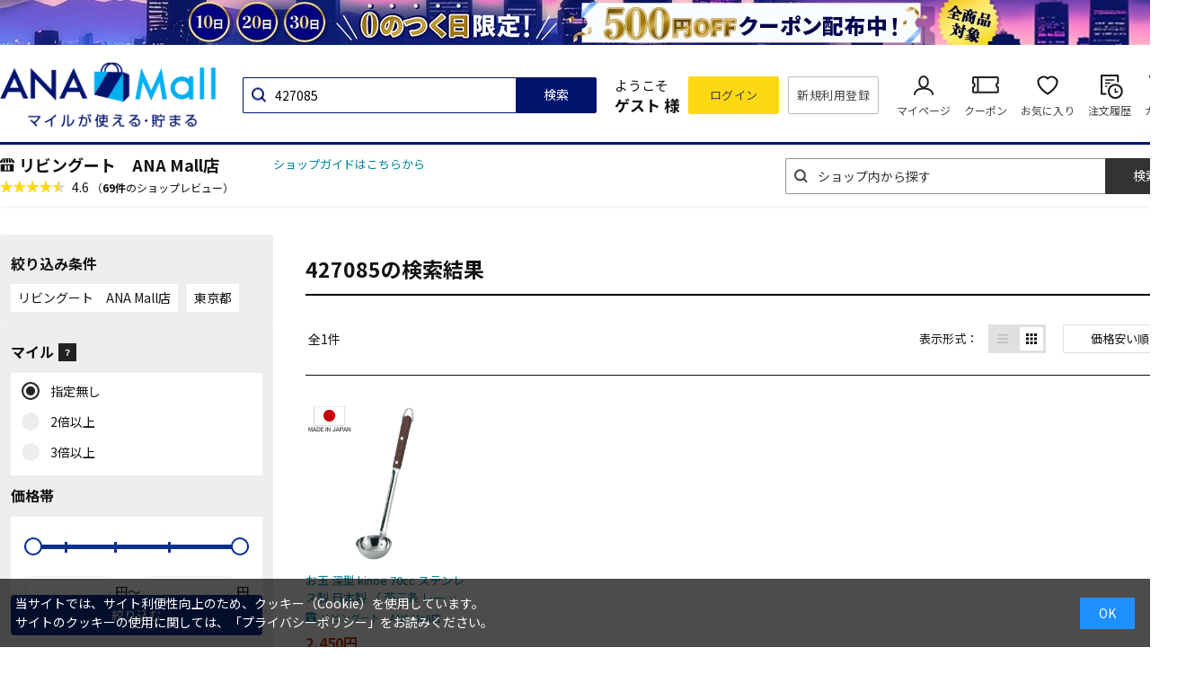

--- FILE ---
content_type: text/html; charset=utf-8
request_url: https://anamall.ana.co.jp/shop/goods/search.aspx?search_shop=0042&seq=price&search=x&keyword=427085
body_size: 15584
content:
<!DOCTYPE html>
<html data-browse-mode="P" lang="ja" >
<head prefix="og: http://ogp.me/ns#">
<meta charset="UTF-8">
<title>商品検索427085｜リビングート　ANA Mall店｜ANA Mall｜マイルが貯まる・使えるショッピングモール</title>
<link rel="canonical" href="https://anamall.ana.co.jp/shop/goods/search.aspx?keyword=427085&amp;search_shop=0042&amp;search=x">


<meta name="description" content="ANAグループが運営するショッピングモール。427085｜リビングート　ANA Mall店、食料品・キッチン用品・コスメなどの日用品から、家電・ファッション・ANAオリジナルグッズまで。マイルが使える・貯まるお買い物が楽しめます。ANAカードの決済だとさらにマイルアップ。">
<meta name="keywords" content="ANA,ショッピング,モール,マイル,貯まる,使える,通販,買い物,EC,全日空,マイレージ,ポイント,ANAカード">

<meta name="wwwroot" content="" />
<meta name="rooturl" content="https://anamall.ana.co.jp" />
<meta name="viewport" content="width=1200">
<link rel="stylesheet" type="text/css" href="https://ajax.googleapis.com/ajax/libs/jqueryui/1.12.1/themes/ui-lightness/jquery-ui.min.css">
<link rel="stylesheet" type="text/css" href="https://maxcdn.bootstrapcdn.com/font-awesome/4.7.0/css/font-awesome.min.css">
<link rel="stylesheet" type="text/css" href="/css/sys/reset.css">
<link rel="stylesheet" type="text/css" href="/css/sys/base.css">
<link rel="stylesheet" type="text/css" href="/css/sys/base_form.css">
<link rel="stylesheet" type="text/css" href="/css/sys/base_misc.css">
<link rel="stylesheet" type="text/css" href="/css/sys/layout.css">
<link rel="stylesheet" type="text/css" href="/css/sys/block_common.css">
<link rel="stylesheet" type="text/css" href="/css/sys/block_customer.css?20250424">
<link rel="stylesheet" type="text/css" href="/css/sys/block_goods.css">

<link rel="stylesheet" type="text/css" href="/css/sys/block_order.css">
<link rel="stylesheet" type="text/css" href="/css/sys/block_misc.css">
<link rel="stylesheet" type="text/css" href="/css/sys/block_store.css">
<link rel="stylesheet" type="text/css" href="/css/usr/slick.css">
<link rel="stylesheet" type="text/css" href="/css/usr/slick-theme.css">
<link rel="stylesheet" type="text/css" href="/css/usr/freepage/freepage.css">

<link rel="stylesheet" type="text/css" href="/css/sys/search.css">

<script src="https://ajax.googleapis.com/ajax/libs/jquery/3.5.1/jquery.min.js"></script>
<script src="https://ajax.googleapis.com/ajax/libs/jqueryui/1.12.1/jquery-ui.min.js"></script>
<script src="/lib/jquery.cookie.js"></script>
<script src="/lib/jquery.balloon.js"></script>
<script src="/lib/goods/jquery.tile.min.js"></script>
<script src="/lib/modernizr-custom.js"></script>
<script src="/js/sys/tmpl.js"></script>
<script src="/js/sys/msg.js"></script>
<script src="/js/sys/sys.js"></script>
<script src="/js/sys/common.js"></script>
<script src="/js/sys/search_word_pc.js"></script>



<script src="/js/sys/search_condition.js"></script>
<script src="/js/sys/recommend.js"></script>

<script src="/js/sys/goods_ajax_promotiondetail.js" data-use-ajax-pd="TRUE"></script>
<script src="/js/sys/ui.js"></script>
<script src="/lib/slick.min.js"></script>
<script src="/lib/js.cookie.min.js"></script>
<script src="/js/sys/ajax_check_entry_promotion.js"></script>

<!-- Google Tag Manager -->
<script>(function(w,d,s,l,i){w[l]=w[l]||[];w[l].push({'gtm.start':
new Date().getTime(),event:'gtm.js'});var f=d.getElementsByTagName(s)[0],
j=d.createElement(s),dl=l!='dataLayer'?'&l='+l:'';j.async=true;j.src=
'https://www.googletagmanager.com/gtm.js?id='+i+dl;f.parentNode.insertBefore(j,f);
})(window,document,'script','dataLayer','GTM-MNFMPKH');</script>
<!-- End Google Tag Manager -->

<meta name="google-site-verification" content="teuOgSQ6Dmlt5wyd9FNDhjFTK9iXKASXyng33WB6EWc" />
<link rel="stylesheet" type="text/css" href="/css/usr/base.css">
<link rel="stylesheet" type="text/css" href="/css/usr/layout.css">
<link rel="stylesheet" type="text/css" href="/css/usr/block.css">
<link rel="stylesheet" type="text/css" href="/css/usr/user.css">
<link rel="stylesheet" type="text/css" href="/css/usr/revico/revico_pc.css">
<script src="/js/usr/tmpl.js"></script>
<script src="/js/usr/msg.js"></script>
<script src="/js/usr/user.js"></script>
<script src="/js/usr/globalnav.js" defer></script>
<script src="/lib/lazysizes.min.js"></script>
<link rel="SHORTCUT ICON" href="/favicon.ico">

<meta property="og:image" content="https://anamall.ana.co.jp/img/usr/ogp_logo.png" />

<!-- Global site tag (gtag.js) - Google Analytics -->
<script async src="https://www.googletagmanager.com/gtag/js?id=G-6P15RJM2G1"></script>
<script>
  const tracking_code = "G-6P15RJM2G1";
  window.dataLayer = window.dataLayer || [];
  function gtag(){dataLayer.push(arguments);}
  gtag('js', new Date());
  gtag('config', tracking_code, { send_page_view: false });

window.onload = function(){
  var mailDom = document.getElementsByName('uid');
  var pwdDom = document.getElementsByName('pwd');
  var certDom = document.getElementsByName('cert_key');

  var isPageviewsend = false;
  if(!((mailDom.length > 0 && pwdDom.length > 0) || certDom.length > 0)) {
    isPageviewsend = true;
  }

  if(!(location.href.includes('customer/menu.aspx') || location.href.includes('order/dest.aspx') || location.href.includes('order/make_estimate.aspx'))) {
    isPageviewsend = true;
  }
  
  if(isPageviewsend){
    gtag('config', tracking_code);
  }
};
</script>

<script src="/js/usr/goods.js"></script>
<!-- etm meta -->
<meta property="etm:device" content="desktop" />
<meta property="etm:page_type" content="goodslist" />
<meta property="etm:cart_item" content="[]" />
<meta property="etm:attr" content="" />

<script src="/js/sys/goods_ajax_cart.js"></script>

<script src="/js/sys/goodslist_ajax_bookmark.js"></script>
<script src="/js/sys/goods_ajax_quickview.js"></script>




</head>
<body class="page-search" >

<!-- Google Tag Manager (noscript) -->
<noscript><iframe src="https://www.googletagmanager.com/ns.html?id=GTM-MNFMPKH"
height="0" width="0" style="display:none;visibility:hidden"></iframe></noscript>
<!-- End Google Tag Manager (noscript) -->




<div class="wrapper">
	
		
		
				<header id="header" class="pane-header">
	<div class="block-header-banner">
		<a class="block-header-banner--link" href="https://anamall.ana.co.jp/shop/campaign/e/e0days/" onclick="anamall_SCclick('AM_OTHER_header_topoftop');return true;">
			<!-- 以下のimgのsrc属性に画像のパスを記述 -->
			<img class="block-header-banner--img" src="/img/usr/header_banner/0days_monthly_PC.jpg" alt="">
		</a>
	</div>
	<div class="container">
		<div class="block-header-logo">
			<a class="block-header-logo--link" href="/shop/" onclick="anamall_SCclick('AM_OTHER_header_malllogo');return true;">
				<img class="lazyload block-header-logo--img" alt="ANA Mall" src="/img/usr/lazyloading.png" data-src="/img/usr/common/sitelogo_tagline@x3.png">
			</a>
		</div>
		<div class="block-headernav">
			<div class="block-global-search">
				<div class="zeta-suggest"></div>
			</div>
			<div class="block-header-user">
				<div class="block-header-user--info">
					<p class="block-header-user--name is-guest">ようこそ<br><span>ゲスト 様</span></p>
				</div>
			</div>
			<ul class="block-headernav--item-list is-guest">
				<li class="block-headernav--login">
					<a href="/shop/customer/menu.aspx" onclick="anamall_SCclick('AM_OTHER_header_login');return true;" title="">ログイン</a>
				</li>
				<li class="block-headernav--entry">
					<a href="/shop/customer/entry.aspx" onclick="anamall_SCclick('AM_OTHER_header_signup');return true;" title="">新規利用登録</a>
				</li>
			</ul>
			<ul class="block-headernav--item-list">
				<li class="block-headernav--mypage">
					<a href="/shop/customer/menu.aspx" onclick="anamall_SCclick('AM_OTHER_header_mypage');return true;">マイページ</a>
				</li>
				<li class="block-headernav--coupon">
					<a href="/shop/customer/coupon.aspx" onclick="anamall_SCclick('AM_OTHER_header_coupon');return true;">クーポン</a>
				</li>
				<li class="block-headernav--bookmark">
					<a href="/shop/customer/bookmark.aspx" onclick="anamall_SCclick('AM_OTHER_header_favorite');return true;">お気に入り</a>
				</li>
				<li class="block-headernav--history">
					<a href="/shop/customer/history.aspx" onclick="anamall_SCclick('AM_OTHER_header_orderhistory');return true;">注文履歴</a>
				</li>
				<li class="block-headernav--cart">
					<a href="/shop/cart/cart.aspx" onclick="anamall_SCclick('AM_OTHER_header_cart');return true;">
						<span class="block-headernav--cart-count js-cart-count" style="display: none;"></span>カート
					</a>
				</li>
			</ul>
		</div>
	</div>
</header>
				
					
						<div class="pane-globalnav-wrap">
	<div class="container">

		<div class="tenant-top">
			<div class="tenant-top-name"><a class="tenant-top-link" href="/shop/top/0042-0042">リビングート　ANA Mall店</a></div>
			<a href="/shop/shop/guide.aspx?shop=0042">ショップガイドはこちらから</a>

			<div class="block-goods-review">
				<a href="/shop/review/list.aspx?t=s&s=0042" title="リビングート　ANA Mall店" class="block-goods-review-a">
					<div class="block-goods-review--rate">
						<img src="/img/icon/star4.5.png" alt="4.6">
					</div>
					<span class="block-goods-review--rate-num ">4.6</span>
					<span class="block-goods-review--total ">（<span class='block-goods-review--total-num'>69件</span>のショップレビュー）</span>
				</a>
			</div>
		</div>

		<div class="pane-globalnav--other">
			<div class="block-category-list-search">
				<form name="frmSearch" method="get" action="/shop/goods/search.aspx">
				  <input type="hidden" name="search" value="x">
				  <input type="hidden" value="0042" id="search_shop" name="search_shop">
				  <input class="block-category-list-search--keyword" type="text" value="" tabindex="1" id="keyword" placeholder="ショップ内から探す" title="ショップ内から探す" name="keyword" data-suggest-submit="on" autocomplete="off">
				  <button class="block-category-list-search--submit btn btn-default" type="submit" tabindex="1" name="search" value="search" onclick="anamall_SCclick('AM_OTHER_globalnavi_shop_search_bar');return true;">検索</button>
				</form>
			</div>
		</div>

	</div>
</div>
					
				
		
	
	
<div class="pane-contents">
	<div class="container">
		
		<div class="pane-left-menu">
			<div id="block_of_leftmenu_top" class="block-left-menu-top">


		


</div>
<div id="block_of_leftmenu_middle" class="block-left-menu-middle">


		


</div>

	<div class="block-goods-list--filter-selected">
  
	<h2>絞り込み条件</h2>
  
	<div class="block-goods-list--filter-selected-inner">
    
      
          
            <span class="fs-item" title=""> リビングート　ANA Mall店</span>
            <input form="frmSearchCondition" value="0042" type="hidden" name="search_shop">
          
        
    
      
          <input form="frmSearchCondition" value="427085" type="hidden" name="keyword" data-del_target="keyword">
        
    
      
          <a href="javascript:void(0)" class="fs-item" title="" data-search_type="pref"> 東京都<span class="fs-cbtn"></span></a>
          <input form="frmSearchCondition" value="東京都" type="hidden" name="pref" data-del_target="pref">
      
    
    
    
  </div>
  <form method="get" action="/shop/goods/search.aspx?search=x" id='frmSearchCondition' name="frmSearchCondition">
    
      <input type="hidden" name="search" value="search">

      
      
      <input value="price" type="hidden" name="seq">
      

      
      
    
  </form>
</div>

<div id="block_of_filter" class="block-filter">
	<div class="block-filter--wrap">
	<div class="block-filter--inner">
		<div class="block-filter--list-close"></div>
		<div class="pane-block--title block-filter--header">絞り込み項目</div>
		<form method="get" action="?search=x" name="frm" class="block-filter--form">

			
			<input value="427085" type="hidden" name="keyword">
			

			
			<div id="div_filter18" class="block-filter--list js-filter-box block-filter--close">
				<div class="block-filter--list-inner">
					<div class="pane-block--subtitle block-filter--list-inner-label js-filter-box-inner-label conditions-side">
						<div class="cdt__ask --st2">マイル <span>？</span>
							<div class="cdt__modal --st2">
								ご指定のマイル倍率が設定されている商品を表示します。<br><br>
								※キャンペーンによるマイル倍率は絞り込み結果に反映されない場合があります。マイル倍率や獲得マイルの詳細は商品ページならびに各キャンペーンページの注意事項にてご確認ください。
							</div>
						</div>
					</div>
					<div class="block-filter--list-inner-accordion--radio">
					
						<label class="conditions-side__radio">指定無し
							<input type="radio" checked  name="ml_ratio" id="ml_ratio_" value="">
							<span class="checkmark"></span>
						</label>
					
						<label class="conditions-side__radio">2倍以上
							<input type="radio"   name="ml_ratio" id="ml_ratio_2" value="2">
							<span class="checkmark"></span>
						</label>
					
						<label class="conditions-side__radio">3倍以上
							<input type="radio"   name="ml_ratio" id="ml_ratio_3" value="3">
							<span class="checkmark"></span>
						</label>
					
					</div>
				</div>
			</div>
			

			
			<div id="div_filter3" class="block-filter--list js-filter-box block-filter--close">
				<div class="block-filter--list-inner scrbar-side">
					<div class="pane-block--subtitle block-filter--list-inner-label js-filter-box-inner-label">価格帯 </div>
						<div class="scrbar-side-bg">
						<div class="scrbar-wrap">
							<div class="scrbar-inner">
								<div class="slider">
								<div class="progress">
								</div>
								</div>
								<div class="range-input">
								<input type="range" class="range-min" min="0" max="18" value="0" step="1">
								<input type="range" class="range-max" min="0" max="18" value="18" step="1">
								</div>
								<div class="range-option">
									<div class="range-option-item --st1 active"></div>
									<div class="range-option-item --st3 active"></div>
									<div class="range-option-item --st4 active"></div>
								</div>
								<div class="price-input">
								<div class="field">
									<input type="number" class="input-min input" name="p__from" value="">
									<span class="txt">円～</span>
								</div>
								<div class="field">
									<input type="number" class="input-max input" name="p__to" value="">
									<span class="txt">円</span>
								</div>
								</div>
								<p class="wn--price">下限金額が上限金額を超えています</p>
								<button class="btn search-button scrbar-result-button" type="submit" value="search" style="display: none;">絞り込む</button>
							</div>
						</div>
					</div>
				</div>
			</div>
			<script src="/js/sys/search_price_bar.js"></script>
			

			
			<div id="div_filter19" class="block-filter--list js-filter-box block-filter--close conditions-side">
				<div class="block-filter--list-inner">
					<div class="pane-block--subtitle block-filter--list-inner-label js-filter-box-inner-label">送料無料</div>
					<div class="block-filter--list-inner-accordion--radio radio--st1">
						<div class="pane-block--title --switch">
							<span>送料無料</span>
							<label class="conditions-side__switch">
								<input type="checkbox" value="0" name="">
								<span class="slider round"></span>
							</label>
						</div>
						<div class="freepostage__box">
							<div class="conditions-side__ask">
								<div class="cdt__ask --st1">条件付き送料無料 <span>？</span></div>
								<div class="cdt__modal --st1">
									同一ショップにおける1回のご購入金額（税込）が、ご指定の金額以上の場合に送料無料となる商品を表示します。<br><br>
									※条件により送料が発生する場合があります。詳細は「ご注文の確認」画面にて「送料」をご確認ください。
								</div>
							</div>
							
							<label class="conditions-side__radio">含まない
								<input type="radio"  name="freepostage" id="freepostage_1" value="1">
								<span class="checkmark"></span>
							</label>
							
							<label class="conditions-side__radio"> 3,000円以上購入で送料無料も含む
								<input type="radio"  name="freepostage" id="freepostage_2" value="2">
								<span class="checkmark"></span>
							</label>
							
							<label class="conditions-side__radio"> 5,000円以上購入で送料無料も含む
								<input type="radio"  name="freepostage" id="freepostage_3" value="3">
								<span class="checkmark"></span>
							</label>
							
						</div>
					</div>
				</div>
			</div>
			

			
			<div id="div_filter20" class="conditions-side block-filter--list">
				<div class="pane-block--subtitle block-filter--list-inner-label js-filter-box-inner-label">お届け先の都道府県 </div>
				<div class="conditions-side__bg">
					<div class="conditions-side__item">
						<select class="conditions-side__select" name="pref" id="pref"><option value="北海道">北海道</option><option value="青森県">青森県</option><option value="岩手県">岩手県</option><option value="秋田県">秋田県</option><option value="宮城県">宮城県</option><option value="山形県">山形県</option><option value="福島県">福島県</option><option value="栃木県">栃木県</option><option value="群馬県">群馬県</option><option value="茨城県">茨城県</option><option value="千葉県">千葉県</option><option value="埼玉県">埼玉県</option><option value="東京都" selected>東京都</option><option value="神奈川県">神奈川県</option><option value="新潟県">新潟県</option><option value="長野県">長野県</option><option value="山梨県">山梨県</option><option value="静岡県">静岡県</option><option value="岐阜県">岐阜県</option><option value="愛知県">愛知県</option><option value="三重県">三重県</option><option value="富山県">富山県</option><option value="石川県">石川県</option><option value="福井県">福井県</option><option value="滋賀県">滋賀県</option><option value="京都府">京都府</option><option value="大阪府">大阪府</option><option value="兵庫県">兵庫県</option><option value="奈良県">奈良県</option><option value="和歌山県">和歌山県</option><option value="島根県">島根県</option><option value="鳥取県">鳥取県</option><option value="岡山県">岡山県</option><option value="広島県">広島県</option><option value="山口県">山口県</option><option value="徳島県">徳島県</option><option value="香川県">香川県</option><option value="愛媛県">愛媛県</option><option value="高知県">高知県</option><option value="福岡県">福岡県</option><option value="佐賀県">佐賀県</option><option value="長崎県">長崎県</option><option value="熊本県">熊本県</option><option value="大分県">大分県</option><option value="宮崎県">宮崎県</option><option value="鹿児島県">鹿児島県</option><option value="沖縄県">沖縄県</option></select>
					</div>
				</div>
			</div>
			

			
			<div id="div_filter14" class="block-filter--list js-filter-box block-filter--close">
				<div class="block-filter--list-inner">
					<div class="pane-block--subtitle block-filter--list-inner-label js-filter-box-inner-label">カテゴリ </div>
					<div class="block-filter--list-inner-accordion js-accordion-content">
						
						<div class="block-filter-option-items ">
							<input name="ct" type="checkbox" id="ct_00421111" value="00421111" >
							<label class="checkbox" for="ct_00421111">調理用品（1）</label>
						</div>
						
					</div>
					
				</div>
			</div>
			

			

			

			

			
			<div id="div_filter11" class="block-filter--list js-filter-box block-filter--close">
				<div class="block-filter--list-inner">
					<div class="pane-block--subtitle block-filter--list-inner-label js-filter-box-inner-label">レビュー評価 </div>
					<div class="block-filter--list-inner-accordion--radio">
						
						<label class="conditions-side__radio">★4.5以上
							<input type="radio"  name="review_scr__from" id="review_scr__from_4.5" value="4.5">
							<span class="checkmark"></span>
						</label>
						
						<label class="conditions-side__radio">★4.0以上
							<input type="radio"  name="review_scr__from" id="review_scr__from_4.0" value="4.0">
							<span class="checkmark"></span>
						</label>
						
						<label class="conditions-side__radio">★3.5以上
							<input type="radio"  name="review_scr__from" id="review_scr__from_3.5" value="3.5">
							<span class="checkmark"></span>
						</label>
						
					</div>
				</div>
			</div>
			

			
			<div id="div_filter12" class="block-filter--list js-filter-box block-filter--close">
				<div class="block-filter--list-inner">
					<div class="pane-block--subtitle block-filter--list-inner-label js-filter-box-inner-label">セール </div>
					<div class="block-filter--list-inner-accordion">
						<div class="block-filter-option-items">
							<input name="on_sale" type="checkbox" id="on_sale" value="1" >
							<label class="checkbox" for="on_sale">セール商品</label>
						</div>
					</div>
				</div>
			</div>
			

			<div id="div_filter17" class="block-filter--list js-filter-box block-filter--close">
				<div class="block-filter--list-inner">
					<div class="pane-block--subtitle block-filter--list-inner-label js-filter-box-inner-label conditions-side">
						<div class="cdt__ask --st3">クーポン <span>？</span>
							<div class="cdt__modal --st3">
								クーポンの対象商品を表示します。<br><br>
								※クーポンの獲得・ご利用には各種条件がございます。<br>クーポンを利用する際は「ご注文の確認画面」にてクーポンが適用されていることをご確認ください。
							</div>
						</div>
					</div>
					<div class="block-filter--list-inner-accordion">
						<div class="block-filter-option-items">
							<input name="coupon_flg" type="checkbox" id="coupon_flg" value="1" >
							<label class="checkbox" for="coupon_flg">クーポンあり</label>
						</div>
					</div>
				</div>
			</div>

			
			<div id="div_filter13" class="block-filter--list js-filter-box block-filter--close">
				<div class="block-filter--list-inner">
					<div class="pane-block--subtitle block-filter--list-inner-label js-filter-box-inner-label">在庫 </div>
					<div class="block-filter--list-inner-accordion">
						<div class="block-filter-option-items">
							<input name="has_stock" type="checkbox" id="has_stock" value="0" >
							<label class="checkbox" for="has_stock">在庫なしを含む</label>
						</div>
					</div>
				</div>
			</div>
			

			
			<div id="div_filter21" class="conditions-side block-filter--list">
				<div class="pane-block--subtitle block-filter--list-inner-label js-filter-box-inner-label">配送 </div>
				<div class="conditions-side__bg">
					<div class="conditions-side__item">
						
						<div class="conditions-side__checkbox">
							<input id="delivery_1" type="checkbox"  name="delivery" value="1">
							<label class="checkbox" for="delivery_1">今注文で翌日配送</label>
						</div>
						
						<div class="conditions-side__checkbox">
							<input id="delivery_2" type="checkbox"  name="delivery" value="2">
							<label class="checkbox" for="delivery_2">今注文で2日以内にお届け</label>
						</div>
						
					</div>
				</div>
			</div>
			

			
				
				<input value="0042" type="hidden" name="search_shop">
				

				
				
				<input value="price" type="hidden" name="seq">
				

				
				
			

			<div class="block-search-submit-button">
				<button class="btn search-button" type="submit" name="search" value="search">絞り込む</button>
			</div>
		</form>
	</div>
</div>




		<!-- 検索フォーム -->


</div>


		</div>
		
		<main class="pane-main">
			
<div class="tags">
	
	<script src="/js/sys/search_relatedword.js"></script>
	<div class="tags-content js-relatedword-area"></div>
	
	
</div>

<div class="block-search-goods">
	
	<h1 class="h1 block-search-goods--header">427085の検索結果<span>リビングート　ANA Mall店</span></h1>
	
	
	
	
<script type="text/javascript">
var crsirefo_jscart = "731cd9d4be403cc3f1c57f5dad6078b72038a564a82aa316a7baffbfb689034f";
</script>



	
		<div class="block-goods-list--wrap">
			
<div class="block-goods-list--items-wrap">
    <dl class="block-goods-list--display-style-items">
<dt>表示形式：</dt>
<dd class="">
     
    <a href="/shop/goods/search.aspx?search_shop=0042&amp;seq=price&amp;search=x&amp;keyword=427085&amp;display=D"></a>
    
</dd><dd class="active">
    
</dd>
</dl>
    <dl class="block-goods-list--sort-order-items">
    <dt>並べ替え</dt>
    <dd>
    <div class=""><a href="/shop/goods/search.aspx?search_shop=0042&amp;search=x&amp;keyword=427085">おすすめ順
                                                    </a></div>

    <div class=""><a href="/shop/goods/search.aspx?search_shop=0042&amp;seq=!price&amp;search=x&amp;keyword=427085">価格高い順
                                                    </a></div>

    <div class="is-active">価格安い順
                                                    </div>

    <div class=""><a href="/shop/goods/search.aspx?search_shop=0042&amp;seq=selling&amp;search=x&amp;keyword=427085">人気順
                                                    </a></div>

    <div class=""><a href="/shop/goods/search.aspx?search_shop=0042&amp;seq=!sdt&amp;search=x&amp;keyword=427085">新着順
                                                    </a></div>

    <div class=""><a href="/shop/goods/search.aspx?search_shop=0042&amp;seq=!userreviewcount&amp;search=x&amp;keyword=427085">レビュー件数順
                                                    </a></div>

    <div class=""><a href="/shop/goods/search.aspx?search_shop=0042&amp;seq=!userreviewscore&amp;search=x&amp;keyword=427085">レビュー評価順</a></div>
</dd>
</dl>
</div>

			<div class="block-goods-list--pager-top block-goods-list--pager pager">
	<div class="pager-total"><span class="pager-count">全<span>1</span>件</span></div>
	

</div>

		</div>
	
	<div class="block-pickup-list-p">
		<ul class="block-pickup-list-p--items">
			<li>
<div class="block-pickup-list-p--item-body js-enhanced-ecommerce-item ">
	<div class="block-pickup-list-p--image">
		<a href="/shop/g/g0042-427085/" title="お玉 深型 kinoe 70cc ステンレス製 日本製 （ 燕三条 レードル 穴無しお玉 木柄 キッチンツール おしゃれ おたま 穴無しレードル 調理器具 キッチン用品 キッチン雑貨 調理用品 調理小物 調理道具 ）" class="js-enhanced-ecommerce-image"><figure class="img-center"><img alt="お玉 深型 kinoe 70cc ステンレス製 日本製 （ 燕三条 レードル 穴無しお玉 木柄 キッチンツール おしゃれ おたま 穴無しレードル 調理器具 キッチン用品 キッチン雑貨 調理用品 調理小物 調理道具 ）" src="/img/usr/lazyloading.png" data-src="https://livingut.info/images/maker_gyokkodo1/427085.jpg" class="lazyload"></figure></a>
	</div>
	<div class="block-pickup-list-p--item-description">
		<div class="block-pickup-list-p--goods-name"><a href="/shop/g/g0042-427085/" title="お玉 深型 kinoe 70cc ステンレス製 日本製 （ 燕三条 レードル 穴無しお玉 木柄 キッチンツール おしゃれ おたま 穴無しレードル 調理器具 キッチン用品 キッチン雑貨 調理用品 調理小物 調理道具 ）" data-category="おたま・レードル(0042-111111161110)" data-brand="" class="js-enhanced-ecommerce-goods-name">お玉 深型 kinoe 70cc ステンレス製 日本製 （ 燕三条 レードル 穴無しお玉 木柄 キッチンツール おしゃれ おたま 穴無しレードル 調理器具 キッチン用品 キッチン雑貨 調理用品 調理小物 調理道具 ）</a></div>
		<div class="block-pickup-list-p--shop-name"><a href="https://anamall.ana.co.jp/shop/top/0042-0042/" title="0042" class="js-enhanced-ecommerce-goods-shop">リビングート　ANA Mall店</a></div>
		<div class="block-goods-review">
			<div class="block-goods-review--rate"></div>
			<span class="block-goods-review--rate-num"></span>
		</div>
		<div class="block-pickup-list-p--price-infos js-price-infos" data-price-infos-goods="0042-427085">
			<div class="block-pickup-list-p--price-items">
				<div class="block-pickup-list-p--price price js-enhanced-ecommerce-goods-price"> 2,450円</div>
				<div class="block-pickup-list-p--mile">
					<span class="">
						獲得マイル：
						 --- （ --- 倍）
					</span>
					
<span data-g-ajax-pd-state="ready" data-g-ajax-pd-goods="0042-427085" data-g-ajax-pd-shop="0042" data-g-ajax-pd-goods-base-mile="24" data-g-ajax-pd-goods-mile-ratio="1"></span>

				</div>
				<div id="js-goods-list-breakdown-modal" class="block-goods-list--breakdownModal">
  <div class="block-goods-list--breakdownModal-content">
    <div id="js-breakdownModal-close" class="block-goods-list--breakdownModal-close">
      <div class="block-goods-list--breakdownModal-close-inner">
        <span class="block-goods-list--breakdownModal-bar"></span>
        <span class="block-goods-list--breakdownModal-bar"></span>
      </div>
    </div>
    <div class="block-goods-list--breakdownModal-header">
      <div class="block-goods-list--breakdownModal-header-image">
        <img src="/img/usr/common/icon_mile_breakdown.png" alt="マイルの内訳">
      </div>
      <p class="block-goods-list--breakdownModal-header-txt">マイルの内訳</p>
    </div>
    <div class="block-goods-list--breakdownModal-breakdown-scrollArea">
      <p class="block-goods-list--breakdownModal-total">合計獲得マイル：<span class="block-goods-list--breakdownModal-total-lg"><span data-breakdown-total-mile> --- </span></span><span class="block-goods-list--breakdownModal-total-md">マイル</span></p>
      <div class="block-goods-list--breakdownModal-breakdown">
        <p class="block-goods-list--breakdownModal-breakdown-header">内訳</p>
        <div class="block-goods-list--breakdownModal-breakdown-row">
          <div class="block-goods-list--breakdownModal-breakdown-col">
            <p class="block-goods-list--breakdownModal-breakdown-txt">通常マイル</p>
          </div>
          <div class="block-goods-list--breakdownModal-breakdown-col"><span data-breakdown-base-mile> --- </span>マイル</div>
        </div>
        <div class="block-goods-list--breakdownModal-breakdown-row">
          <div class="block-goods-list--breakdownModal-breakdown-col">
            <p class="block-goods-list--breakdownModal-breakdown-txt">キャンペーンボーナスマイル</p>
          </div>
          <div class="block-goods-list--breakdownModal-breakdown-col"><span data-breakdown-promotion-mile> --- </span>マイル</div>
        </div>
        <div class="block-goods-list--breakdownModal-breakdown-row">
          <div class="block-goods-list--breakdownModal-breakdown-col">
            <p class="block-goods-list--breakdownModal-breakdown-txt">マイルアップ商品ボーナスマイル</p>
          </div>
          <div class="block-goods-list--breakdownModal-breakdown-col"><span data-breakdown-bonus-mile> --- </span>マイル</div>
        </div>
      </div>
      <p class="cautionary-note-txt hidden"></p>
      <div class="block-goods-list--breakdownModal-notes">
        <div id="js-block-goods-list--breakdownModal-notes-row" class="block-goods-list--breakdownModal-notes-row">※マイルの計算方法や、条件・上限について</div>
        <div id="js-breakdownModal-notes-detailTxt" class="block-goods-list--breakdownModal-notes-detailTxt">
          <ul>
            <li>
              <ul>
                <li class="block-goods-list--breakdownModal-notes-detailTxt-txt"><b>マイル全般に関するご注意</b></li>
              </ul>
              <ul>
                <li class="block-goods-list--breakdownModal-notes-detailTxt-smTxt">ご購入前の画面で表示される合計獲得マイルは、各キャンペーンの獲得条件に基づいて表示しており、倍率とマイル数が合わない場合があります。また、キャンペーンによってマイルが一部未反映の場合があり、実際に獲得できるマイルと異なる可能性があります。ボーナスマイル数やマイル積算時期等、詳しくは各キャンペーンページの注意事項を必ずご確認ください。</li>
                <li class="block-goods-list--breakdownModal-notes-detailTxt-smTxt"><a href="https://www.ana.co.jp/ja/jp/amc/anacard/cardmileplus/" target="_blank" rel="noopener noreferrer">ANAカードマイルプラス</a>の積算マイル数は表示されないためご注意ください。</li>
                <li class="block-goods-list--breakdownModal-notes-detailTxt-smTxt"><a href="https://www.ana.co.jp/ja/jp/amc/premium/overview/bonus-mile/" target="_blank" rel="noopener noreferrer">プレミアムメンバー・スーパーフライヤーズ本会員限定ライフソリューションサービスボーナスマイル</a>の積算マイル数は表示されないためご注意ください。</li>
                <li class="block-goods-list--breakdownModal-notes-detailTxt-smTxt">キャンペーンによって参加登録が必要な場合があります。参加登録が必要な場合、参加登録がないと各キャンペーンの対象外になりますのでご注意ください。また、参加登録は、ご購入前に参加登録が必要な場合と、ご購入後の参加登録でも対象になる場合があります。</li>
                <li class="block-goods-list--breakdownModal-notes-detailTxt-smTxt">マイル積算までに「ANAマイレージクラブ」または「ANA Mall」を退会された方は積算対象外になります。</li>
                <li class="block-goods-list--breakdownModal-notes-detailTxt-smTxt">商品ご購入後に返品またはキャンセルされた場合は、マイル積算の対象外になります。</li>
                <li class="block-goods-list--breakdownModal-notes-detailTxt-smTxt">ゲスト購入の場合はマイル積算の対象外になります。</li>
                <li class="block-goods-list--breakdownModal-notes-detailTxt-smTxt">詳しくは<a href="/shop/pages/miles.aspx" target="_blank" rel="noopener noreferrer">マイルについてのご案内ページ</a>をご確認ください。</li>
              </ul>
            </li>
          </ul>
        </div>
      </div>
    </div>
  </div>
</div>
			</div>
			<div class="block-pickup-list-p--bookmark">
				<a class="block-goods-favorite--btn js-animation-list-bookmark" data-goods-name="お玉 深型 kinoe 70cc ステンレス製 日本製 （ 燕三条 レードル 穴無しお玉 木柄 キッチンツール おしゃれ おたま 穴無しレードル 調理器具 キッチン用品 キッチン雑貨 調理用品 調理小物 調理道具 ）" data-goods="0042-427085"></a>
			</div>
		</div>
	</div>
	
</div>



</li>
		</ul>
	</div>
	<div class="block-goods-list--pager-bottom block-goods-list--pager pager">
	<div class="pager-total"><span class="pager-count">全<span>1</span>件</span></div>
	

</div>


<input type="hidden" value="99b0506f86ddca818c6ed74951fb241f224e59ccd1c15532b82035b8ccd62e45" id="js_crsirefo_hidden">
	

	
	<script type="text/javascript">
		zdSearchCondition = {
  "q": "427085",
  "l": "200",
  "o": "0",
  "s": "price",
  "c": "brand,spec,g_tree,tree",
  "rk": "0",
  "nl": "0",
  "shop": "0042",
  "has_stock": "1",
  "pref": "東京都",
  "via": "normal"
};
	</script>
	

	
</div>
		</main>
		<div class="pane-right-menu">
			<div id="block_of_rightmenu_top" class="block-right-menu-top">


		


</div>
<div id="block_of_rightmenu_middle" class="block-right-menu-middle">


		


</div>
<div id="block_of_rightmenu_bottom" class="block-right-menu-bottom">


		


</div>
<div id="block_of_itemhistory" class="block-recent-item" data-currentgoods="">

</div>
<script type="text/javascript">
    (function(){
        jQuery("#block_of_itemhistory").load(ecblib.sys.wwwroot + "/shop/goods/ajaxitemhistory.aspx?mode=html&goods=" + jQuery("#block_of_itemhistory").data("currentgoods"), function(data, status) {
            if(status === 'success') {
                if (jQuery('#block_of_itemhistory ul.block-thumbnail-h li').length > 5) {
                    jQuery('#block_of_itemhistory ul.block-thumbnail-h').slick({
                        slidesToShow: 5,
                        slidesToScroll:5
                    });	
                }
            }
        });
    }());
</script>

		</div>
	</div>
</div>




	
			
		<footer class="pane-footer">
			<div class="container">
				<p id="footer_pagetop" class="block-page-top"><a href="#header"></a></p>
				
				
						<div class="block-footernav" id="footernav">
    <!-- <div class="block-footernav--left">
        <p class="block-footernav--item-title">関連サイト</p>
        
        <ul class="block-footernav--item-list">
	<li><a href="https://mileagemall.ana.co.jp/?utm_source=anamall&amp;utm_medium=top&amp;utm_campaign=top" target="_blank"><img alt="ANA MILEAGE MALL" src="/img/usr/common/footer_bnr_01.png" loading="lazy"/>マイルが貯まる！ANAマイレージモール</a></li>
	<li><a href="https://furusato.ana.co.jp/?cid=referre_asw_anamall_9999_top" target="_blank"><img alt="ANAのふるさと納税" src="/img/usr/common/footer_hurusato0621.jpg" loading="lazy"/>ANAならではの旅にまつわる返礼品も充実！</a></li>
	<li><a href="https://anafesta.jp/?ad_key=anamall" target="_blank"><img alt="ANA FESTA" src="/img/usr/common/footer_bnr_anafesta.jpg" loading="lazy"/>お土産品の店舗受取りサービス始めました！</a></li>
	<li><a href="https://cam.ana.co.jp/psz/fwd/jsp/trans/astyleAgreement.jsp?ptn=astyle&amp;reInfo_0=%2Fsc%2Fanaselectiontoppc" target="_blank"><img alt="ANAセレクション" src="/img/usr/common/footer_bnr_selection.png" loading="lazy"/>マイルをANA厳選のオススメ商品と交換</a></li>
	<li><a href="https://cam.ana.co.jp/psz/fwd/jsp/trans/astyleAgreement.jsp?ptn=astyle&amp;reInfo_0=%2Fsc%2Fpremiumselection" target="_blank"><img alt="プレミアムセレクション" src="/img/usr/common/footer_bnr_05.png" loading="lazy"/>ANAプレミアムメンバー限定の商品交換サイト</a></li>
	<li><a href="https://www.ana.co.jp/ja/jp/share/ana-pocket/?utm_source=asw&utm_medium=banner&utm_campaign=anamall_202306" target="_blank"><img alt="ANA Pocket" src="/img/usr/common/footer_anapocket.png" loading="lazy"/>いつもの移動でマイルが貯まる！</a></li>
	<li><a href="https://www.ana.co.jp/ja/jp/domestic/promotions/ana-sky-shop/promo/" target="_blank"><img alt="ANA STORE@SKY" src="/img/usr/common/footer_bnr_07.png" loading="lazy"/>搭乗者限定のオリジナル商品をご用意！</a></li>
	<li><a href="https://www.ana.co.jp/ja/jp/guide/inflight/international/ana-sky-shop/" target="_blank"><img alt="機内免売" src="/img/usr/common/footer_bnr_08.png" loading="lazy"/>機内免税品のプリオーダーサービス</a></li>
	<li><a href="https://www.anadf.com/" target="_blank"><img alt="ANA DUTY FREE SHOP" src="/img/usr/common/footer_bnr_09.png" loading="lazy"/>免税品の事前予約はこちらから</a></li>
	<li><a href="https://cam.ana.co.jp/psz/fwd/jsp/trans/astyleAgreement.jsp?ptn=astyle&amp;reInfo_0=%2Fsc%2Fastyletoppc" target="_blank"><img alt="A-style" src="/img/usr/common/footer_bnr_astyle.png" loading="lazy"/>ANAオリジナル商品を含む豊富な商品展開！</a></li>
        </ul>
    </div> -->
    
    <div class="block-footernav--right">
        <div class="block-footernav--right-top">
            <div class="block-footernav-wrap">
                <p class="block-footernav--item-title">ANA Mallご利用ガイド</p>
                
                <ul class="block-footernav--item-list --flex2col">
	<li><a href="/shop/pages/guide.aspx">1.ご利用にあたって</a></li>
	<li><a href="/shop/pages/operation.aspx">2.操作ガイド</a></li>
	<li><a href="/shop/pages/miles.aspx">3.マイルについてのご案内</a></li>
	<li><a href="/shop/pages/coupon-campaign.aspx">4.クーポン・キャンペーンのご紹介</a></li>
	<li><a href="https://anamall.ana.co.jp/feature/faq">5.よくあるご質問</a></li>
	<li><a href="/shop/contact/contact.aspx">6.お問い合わせ</a></li>
	<li><a href="https://anamall.ana.co.jp/shop/pages/feature-shopopen.aspx">7.出店案内</a></li>
                </ul>
            </div>
        
            <div class="block-footernav-wrap">
                <p class="block-footernav--item-title">ANAオフィシャルアプリ</p>
            
                <div class="footer-app-list-wrap">
<div class="footer-app-list"><span class="footer-app-list-title">ANAマイレージクラブアプリ</span>
                    
                        <ul class="block-footernav--app-list">
	<li><a href="https://apps.apple.com/us/app/ana-mileage-club/id1091951820?ign-itscg=30200&amp;ign-itsct=apps_box_link" target="_blank"><img alt="App Store" src="/img/usr/common/app_store.png" /></a> <img alt="App Store ANAマイレージクラブ QRコード" src="/img/usr/common/app_store_qrcode.png" style="width: 55px;" /></li>
	<li><a href="https://play.google.com/store/apps/details?id=jp.co.ana.anamile&amp;hl=ja&amp;gl=US" target="_blank"><img alt="Google Play" src="/img/usr/common/google_play.png" /></a> <img alt="Google Play ANAマイレージクラブ QRコード" src="/img/usr/common/google_play_qrcode.png" style="width: 55px;" /></li>
                        </ul>
                    </div>
                </div>
            </div>
            <!--<div class="block-footernav-wrap">
                <p class="block-footernav--item-title">このサイトについて</p>
                <ul class="block-footernav--item-list --flex2col">
					<li><a href="/shop/pages/guide.aspx#guide08">1.運営会社</a></li>
					<li><a href="/shop/pages/privacy.aspx">2.プライバシーポリシー</a></li>
					<li><a href="/shop/pages/guide.aspx#guide05">3.推奨環境</a></li>
					<li><a href="/shop/pages/terms.aspx">4.利用規約</a></li>
                </ul>
			</div>--></div>
    </div>
</div>
<div class="block-footernav-second">
    <div class="block-footernav-second--inner">
        <ul class="block-footernav--item-list">
            <li><a href="/shop/pages/guide.aspx#guide07" target="_blank">運営会社</a></li>
            <li><a href="/shop/pages/terms.aspx">ご利用規約</a></li>
            <li><a href="/shop/pages/privacy.aspx">プライバシーポリシー</a></li>
            <li><a href="/shop/pages/guide.aspx#guide05">推奨環境</a></li>
            <li><a href="https://www.ana.co.jp/ja/jp/guide/terms/ana-x_cookiepolicy/external_transmission/" target="_blank" rel="noopener noreferrer">利用者情報の外部送信について</a></li>
        </ul>
    
<p class="block-copyright" id="copyright"><span lang="en">Copyright </span>&copy; ANA・ANA X</p>
</div>
    </div>

				
			</div>
		</footer>
	
</div>
<div id="cookieBox">
	<div class="block-cookie-consent">
		<div class="block-cookie-consent--text">
			当サイトでは、サイト利便性向上のため、クッキー（Cookie）を使用しています。<br>
			サイトのクッキーの使用に関しては、<a href="/shop/pages/privacy.aspx">「プライバシーポリシー」</a>をお読みください。
		</div>
		<div id="consentButton" class="block-cookie-consent--btn">OK</div>
	</div>
</div>
<script src="/js/sys/cookie_policy.js" defer></script>

<script>
var user_id = "00000000-0000-0000-0000-000000000000";
if (user_id != '00000000-0000-0000-0000-000000000000'){
  gtag('set', {'user_id': '00000000-0000-0000-0000-000000000000'});
}
</script>

<!-- ReviCo Tag Start -->
<div id="revico-review-tagmanager" class="revico-tagmanager" data-revico-tenantid="30bdc3ac-a535-4bb6-ac26-eb8d517a921d" data-revico-tagmanager-code="PC-ReviCo"></div>
<script type="text/javascript" charset="UTF-8" src="https://show.revico.jp/providejs/tagmanager.js" defer></script>
<!-- ReviCo Tag End -->
<!-- bd Tag START -->
<script type="application/json" id="bd-customer_guid">{ "bd-customer_guid": "00000000-0000-0000-0000-000000000000"}</script>
<!-- bd Tag END -->
<script type="text/javascript">
	const zdUserId="";
	const zdMile="";

	(function e(){
		var e=document.createElement("script");
		e.type="text/javascript",
		e.async=true,
		e.src="https://anax.search.zetacx.net/static/zd_register_prd.js";
		var t=document.getElementsByTagName("script")[0];
		t.parentNode.insertBefore(e,t)})();
</script>
<div id="zs-config" data-rk="0"></div>
<script type="text/javascript">
  (function e() {
    var e = document.createElement('script');
    (e.type = 'text/javascript'), (e.async = true), (e.src = 'https://anax.search.zetacx.net/static/zs.suggest.js');
    var t = document.getElementsByTagName('script')[0];
    t.parentNode.insertBefore(e, t);
  })();
</script>


<script type="text/javascript">
  var mallaa_data = {
    "session": "",
    "external_guid": "",
    "amc_no": "",
    "rank": "0",
    "sex": "",
    "birth": "",
    "pref": "&lt;select class=&quot;conditions-side__select&quot; name=&quot;pref&quot; id=&quot;pref&quot;&gt;&lt;option value=&quot;北海道&quot;&gt;北海道&lt;/option&gt;&lt;option value=&quot;青森県&quot;&gt;青森県&lt;/option&gt;&lt;option value=&quot;岩手県&quot;&gt;岩手県&lt;/option&gt;&lt;option value=&quot;秋田県&quot;&gt;秋田県&lt;/option&gt;&lt;option value=&quot;宮城県&quot;&gt;宮城県&lt;/option&gt;&lt;option value=&quot;山形県&quot;&gt;山形県&lt;/option&gt;&lt;option value=&quot;福島県&quot;&gt;福島県&lt;/option&gt;&lt;option value=&quot;栃木県&quot;&gt;栃木県&lt;/option&gt;&lt;option value=&quot;群馬県&quot;&gt;群馬県&lt;/option&gt;&lt;option value=&quot;茨城県&quot;&gt;茨城県&lt;/option&gt;&lt;option value=&quot;千葉県&quot;&gt;千葉県&lt;/option&gt;&lt;option value=&quot;埼玉県&quot;&gt;埼玉県&lt;/option&gt;&lt;option value=&quot;東京都&quot; selected&gt;東京都&lt;/option&gt;&lt;option value=&quot;神奈川県&quot;&gt;神奈川県&lt;/option&gt;&lt;option value=&quot;新潟県&quot;&gt;新潟県&lt;/option&gt;&lt;option value=&quot;長野県&quot;&gt;長野県&lt;/option&gt;&lt;option value=&quot;山梨県&quot;&gt;山梨県&lt;/option&gt;&lt;option value=&quot;静岡県&quot;&gt;静岡県&lt;/option&gt;&lt;option value=&quot;岐阜県&quot;&gt;岐阜県&lt;/option&gt;&lt;option value=&quot;愛知県&quot;&gt;愛知県&lt;/option&gt;&lt;option value=&quot;三重県&quot;&gt;三重県&lt;/option&gt;&lt;option value=&quot;富山県&quot;&gt;富山県&lt;/option&gt;&lt;option value=&quot;石川県&quot;&gt;石川県&lt;/option&gt;&lt;option value=&quot;福井県&quot;&gt;福井県&lt;/option&gt;&lt;option value=&quot;滋賀県&quot;&gt;滋賀県&lt;/option&gt;&lt;option value=&quot;京都府&quot;&gt;京都府&lt;/option&gt;&lt;option value=&quot;大阪府&quot;&gt;大阪府&lt;/option&gt;&lt;option value=&quot;兵庫県&quot;&gt;兵庫県&lt;/option&gt;&lt;option value=&quot;奈良県&quot;&gt;奈良県&lt;/option&gt;&lt;option value=&quot;和歌山県&quot;&gt;和歌山県&lt;/option&gt;&lt;option value=&quot;島根県&quot;&gt;島根県&lt;/option&gt;&lt;option value=&quot;鳥取県&quot;&gt;鳥取県&lt;/option&gt;&lt;option value=&quot;岡山県&quot;&gt;岡山県&lt;/option&gt;&lt;option value=&quot;広島県&quot;&gt;広島県&lt;/option&gt;&lt;option value=&quot;山口県&quot;&gt;山口県&lt;/option&gt;&lt;option value=&quot;徳島県&quot;&gt;徳島県&lt;/option&gt;&lt;option value=&quot;香川県&quot;&gt;香川県&lt;/option&gt;&lt;option value=&quot;愛媛県&quot;&gt;愛媛県&lt;/option&gt;&lt;option value=&quot;高知県&quot;&gt;高知県&lt;/option&gt;&lt;option value=&quot;福岡県&quot;&gt;福岡県&lt;/option&gt;&lt;option value=&quot;佐賀県&quot;&gt;佐賀県&lt;/option&gt;&lt;option value=&quot;長崎県&quot;&gt;長崎県&lt;/option&gt;&lt;option value=&quot;熊本県&quot;&gt;熊本県&lt;/option&gt;&lt;option value=&quot;大分県&quot;&gt;大分県&lt;/option&gt;&lt;option value=&quot;宮崎県&quot;&gt;宮崎県&lt;/option&gt;&lt;option value=&quot;鹿児島県&quot;&gt;鹿児島県&lt;/option&gt;&lt;option value=&quot;沖縄県&quot;&gt;沖縄県&lt;/option&gt;&lt;/select&gt;",

    "keyword": "427085"

};
</script>
<script src="https://www.ana.co.jp/common/js/sitecatalyst/general_tag_ecsite.js" charset="UTF-8"></script>
</body>
</html>


--- FILE ---
content_type: text/css
request_url: https://anamall.ana.co.jp/css/usr/layout.css
body_size: 622
content:
@charset "UTF-8";

.wrapper {
  background: #fff;
}

.pane-globalnav {
  position: relative;
}

.pane-footer {
  background: #eee;
}

.pane-order-header {
  border-bottom: 3px solid #00146E;
}

.pane-order-contents {
  border: 1px solid #eee;
}

.pane-landingpage-contents {
  background: #eee;
  border: 1px solid #eee;
}

.block-member-info,
.block-member-info-confirmation,
.block-member-registration-completed,
.block-shipping-address,
.block-credit-card-confirmation,
.block-inquiry,
.block-inquiry-history,
.block-mail-address,
.block-member-password,
.block-reset-password,
.block-user-review,
.block-mail-news,
.block-mail-unsubscribe,
.block-review-list,
.block-customer-review-list {
  width: 900px;
  margin: 0 auto;
}



--- FILE ---
content_type: text/css
request_url: https://anamall.ana.co.jp/css/usr/user.css
body_size: 5072
content:
@charset "UTF-8";

/* fade image in after load */
.lazyload {
  opacity: 0;
}
.lazyloading {
  opacity: 1;
}
.lazyloaded {
  opacity: 1;
  transition: opacity 200ms;
}
a img{
  transition: 0.5s;
}
a img:hover{
  opacity: 0.7;
}
/* ----トップページ---- */
#top-slider{
  opacity: 0;
}
#top-slider.slick-initialized{
  animation: fadeIn 0.3s forwards;
}
@keyframes fadeIn {
  0%{opacity: 0;}
  100%{opacity: 1;}
}
#top-slider .slick-slide img {
  margin: 0 10px;
  max-width: 820px;
}
#top-slider .slick-dots{
  position: static;
  margin-top: 5px;
}
#top-slider .slick-dots li button:before {
  font-size: 12px;
  content: '●';
  opacity: 1;
  color: #E0E0E0;
}
#top-slider .slick-dots li.slick-active button:before {
  transform: scale(1.25);
  color: #00146E;
  opacity: 1;
}
#top-slider.slick-dotted.slick-slider {
  margin-bottom: 20px;
  height: 401px;
  min-width: 1320px;
}
#top-slider.slick-dotted.slick-slider.slick-initialized {
  height: auto;
}
#top-slider .slick-arrow {
  width: 64px;
  height: 64px;
  background: #fff;
  border-radius: 50%;
  z-index: 1;
  box-shadow: 0 3px 6px rgba(0,0,0,0.16);
}
#top-slider .slick-prev {
  left: calc(50% - 452px);
}
#top-slider .slick-next{
  right: calc(50% - 452px);
}
#top-slider .slick-prev,#top-slider .slick-next {
  top: calc(50% - 13px);
  font-size: auto;
}
#top-slider .slick-prev:focus-visible,#top-slider .slick-next:focus-visible {
  outline: auto #000;
  outline-offset: 2px;
}

#top-slider .slick-prev:before, #top-slider .slick-next:before {
  content: "";
  width: 10px;
  height: 10px;
  display: block;
  border-right: 2px solid #333333;
  border-top: 2px solid #333333;
  position: absolute;
  top: 50%;
  left: 45%;
  transform: translate(-50%, -50%) rotate(45deg);
  opacity: 1;
}
#top-slider .slick-prev:before {
    transform: translate(-50%, -50%) rotate(225deg);
    left: 55%;
}

ul.block-thumbnail-h li.slick-slide,
ul.block_of_zetaad-item li.slick-slide {
  margin: 0;
}
ul.block-thumbnail-h .slick-arrow,
ul.block_of_zetaad-item .slick-arrow {
  width: 24px;
  height: 72px;
  background: #fff;
  border: 1px solid #bbb;
  z-index: 1;
  box-shadow: 0 1px 3px rgba(0,0,0,0.16);
}

ul.block-thumbnail-h .slick-prev,
ul.block_of_zetaad-item .slick-prev {
  left: -15px;
}

ul.block-thumbnail-h .slick-next,
ul.block_of_zetaad-item .slick-next{
  right: -15px;
}

ul.block-thumbnail-h .slick-prev,ul.block-thumbnail-h .slick-next,
ul.block_of_zetaad-item .slick-prev,ul.block_of_zetaad-item .slick-next {
  top: 88px;
}

ul.block-thumbnail-h .slick-prev:focus-visible,ul.block-thumbnail-h .slick-next:focus-visible,
ul.block_of_zetaad-item .slick-prev:focus-visible,ul.block_of_zetaad-item .slick-next:focus-visible {
  outline: auto #000;
  outline-offset: 2px;
}

ul.block-thumbnail-h .slick-prev:before, ul.block-thumbnail-h .slick-next:before,
ul.block_of_zetaad-item .slick-prev:before, ul.block_of_zetaad-item .slick-next:before {
  content: "";
  width: 10px;
  height: 10px;
  display: block;
  border-right: 2px solid #121212;
  border-top: 2px solid #121212;
  position: absolute;
  top: 50%;
  left: 45%;
  transform: translate(-50%, -50%) rotate(45deg);
}

ul.block-thumbnail-h .slick-prev:before,
ul.block_of_zetaad-item .slick-prev:before {
    transform: translate(-50%, -50%) rotate(225deg);
    left: 55%;
}
.block-top-shop{
  padding-bottom: 30px;
  /*border-bottom: 1px solid #bbb;*/
}
h2.block-top-shop--header{
  font-size: 23px;
  font-weight: bold;
  background: url(../../img/usr/top/icon_title.png) left center no-repeat;
  padding-left: 25px;
  margin: 25px 0 20px;
}
h2.block-top-shop--header a{
  text-decoration: none;
  color: #121212;
}
.block-top-shop--list{
  display: flex;
  flex-wrap: wrap;
}
.block-top-shop--list li{
  width: 180px;
  height: 100px;
  background-color: #F5F5F5;
  margin:0 20px 20px 0;
  position: relative;
}
.block-top-shop--list li.new-shop:before{
  content:"";
  width: 41px;
  height: 21px;
  background: url(../../img/usr/top/new-shop.png) no-repeat;
  background-size: contain;
  position: absolute;
  top: 0;
  left: 0;
  pointer-events: none;
}
.block-top-shop--list li a{
  width: 100%;
  height: 100%;
  display: flex;
  justify-content: center;
  align-items: center;
  transition: .3s;
}
.block-top-shop--list li a:hover{
  opacity: 0.7;
}
.block-top-shop--list li:nth-child(5n){
  margin-right: 0;
}
.block-top-shop--list img{
  max-height: 90px;
}
.block-top-shop .block-more-btn a {
  margin-top: 10px;
}
.slick-next,.slick-prev{
  transition: .3s;
}
.slick-next:hover,.slick-prev:hover{
  opacity: 0.7;
}
/* ----テナントページ---- */
.block-category-slider{
  opacity: 0;
  min-width: 1320px;
}
.block-category-slider.slick-initialized{
  animation: fadeIn 0.3s forwards;
  margin-bottom: 10px;
}

.block-category-slider h1{
  padding: 0;
  margin: 0;
}
.block-category-slider .slick-arrow {
  width: 48px;
  height: 48px;
  background: #fff;
  border-radius: 50%;
  z-index: 1;
  box-shadow: 0 3px 6px rgba(0,0,0,0.16);
}
.block-category-slider .slick-slide img {
  margin: 0 10px;
  max-width: 820px;
}
.block-category-slider .slick-dots{
  position: static;
  margin-top: 12px;
}
.block-category-slider .slick-dots li button:before {
  font-size: 12px;
  content: '●';
  opacity: 1;
  color: #E0E0E0;
}
.block-category-slider .slick-dots li.slick-active button:before {
  transform: scale(1.25);
  color: #121212;
  opacity: 1;
}
.block-category-slider .slick-prev {
  left: 26.6%;
  left: calc(50% - 444px);
}
.block-category-slider .slick-next{
  right: 26.6%;
  right: calc(50% - 444px);
}
.block-category-slider .slick-prev,.block-category-slider .slick-next {
  top: calc(50% - 16px);
}
.block-category-slider .slick-prev:focus-visible,.block-category-slider .slick-next:focus-visible {
  outline: auto #000;
  outline-offset: 2px;
}
.block-category-slider .slick-prev:before, .block-category-slider .slick-next:before {
  content: "";
  width: 10px;
  height: 10px;
  display: block;
  border-right: 2px solid #333333;
  border-top: 2px solid #333333;
  position: absolute;
  top: 50%;
  left: 45%;
  transform: translate(-50%, -50%) rotate(45deg);
  opacity: 1;
}
.block-category-slider .slick-prev:before {
    transform: translate(-50%, -50%) rotate(225deg);
    left: 55%;
}
.block-category-list-free2--campaign-list{
  display: flex;
  flex-wrap: wrap;
  justify-content: space-between;
}
.block-category-list-free2--campaign-list li:first-child{
  width: 100%;
}
.block-category-list-free2--campaign-list li {
  width: 316px;
  margin-bottom: 20px;
}
.block-category-list-free3--list{
  display: flex;
  justify-content: space-between;
  flex-wrap: wrap;
}
.block-category-list-free3--list::after{
  content:"";
  display: block;
  width: 310px;
}
.block-category-list-free3--list li{
  width: 310px;
  border-bottom: 1px solid #eee;
}
.block-category-list-free3--list li a{
  display: block;
  padding: 16px 0 10px;
}
.block-category-list-free3--list li a:hover{
  color: #008fa8;
  text-decoration: none;
}
h3.block-category-list--header{
  font-size: 20px;
  font-weight: bold;
  border-bottom: 1px solid #121212;
  background: none;
  padding: 0 0 10px;
  margin: 30px 0 20px;
}
.block-category-list-free5{
  margin-top: 30px;
}
.block-category-list-free5--shop-list li{
  display: flex;
  align-items: center;
  margin:0 0 32px;
}
.block-category-list-free5--shop-img{
  width: 581px;
  flex-shrink:0;
  margin-right: 30px;
}
.block-category-list-free5--shop-caption{
  flex-grow: 1;
}
.block-category-list-free5--shop-caption h4{
  font-size: 24px;
  font-weight: bold;
  margin-bottom: 20px;
  line-height: 1.2;
}
.block-category-list-free5--shop-caption p{
  font-size: 13px;
  line-height: 1.8;
}

.block-category-list-free--header {
  font-size: 23px;
  font-weight: bold;
  background: url(../../img/usr/top/icon_crown.png) left center no-repeat;
  padding-left: 35px;
  margin: 25px 0 20px;
}
.block-category-list-free--goods{
  width: 980px;
  border-bottom: 1px solid #ddd;
  padding: 0 0 30px;
}

/* ----商品詳細ページ---- */
.block-goods-header{
  font-size: 23px;
  font-weight: bold;
  background: url(../../img/usr/top/icon_title.png) left center no-repeat;
  padding-left: 25px;
  text-align: left;
  margin: 25px 0 20px;
}
.block-goods-dl-list dt::before,.block-goods-user-defined-list dt::before{
  content: '●';
  display: inline-block;
  font-size: 13px;
}
.block-goods-dl-list dt,.block-goods-user-defined-list dt{
  font-weight: 500;
}
.block-goods-dl-list dd,.block-goods-user-defined-list dd{
  margin:0 0 5px;
}
.block-goods-comment-header{
  font-size: 24px;
  font-weight: bold;
  margin: 0 0 15px;
}
.block-goods-comment-wrap{
  margin-left: calc(((100vw - 100%) / 2) * -1);
  margin-right: calc(((100vw - 100%) / 2) * -1);
  background: #F5F5F5;
  padding: 60px 0;
  margin-bottom:100px;
}
.block-goods-comment-container{
  width: 1320px;
  display: flex;
  margin: 0 auto;
  border:1px solid #eee
}
.block-goods-comment-container:not(:first-of-type){
  margin-top: 40px;
}
.block-goods-comment-container .block-src--img{
  width: 600px;
  flex-shrink: 0
}
.block-goods-comment-container .block-goods-comment2,
.block-goods-comment-container .block-goods-comment3 {
 flex-grow: 1;
}
.block-goods-comment-inner{
  background: #fff;
  padding: 40px;
  height: 100%;
  display: flex;
  justify-content: center;
  flex-direction: column;
}
.block-goods-comment-list li{
	padding-left:1em;
	text-indent:-1em;
}

.block-category-list-free--goods .block-reccomend-list {
  display: flex;
  flex-direction: row;
  flex-wrap: wrap;
}

.block-category-list-free--goods .block-reccomend-list li {
  width: 180px;
  margin-left: 20px;
}
.--bg-gray .block-category-list-free--goods .block-reccomend-list li {
  margin-left: 10px;
}
.block-reccomend-list--row04 li {
  width: 224px;
  margin-left: 20px;
}
.block-category-list-free--goods .block-reccomend-list li dl{
  width: 176px;
  margin: 0 auto;
  position: relative;
}
.block-reccomend-list--row04 li dl{
  width: 220px;
  margin: 0 auto;
  position: relative;
}
.block-category-list-free--goods .block-reccomend-list li dl::after{
  position: absolute;
  top: 0;
  left: 5px;
}
.block-reccomend-list--row04 li dl::after{
  position: absolute;
  top: 0;
  left: 5px;
}
.block-category-list-free--goods .block-reccomend-list li.block-reccomend-list-item--rank1 dl::after{
  content:url(../../img/icon/rank_gold.png);
}
.block-category-list-free--goods .block-reccomend-list li.block-reccomend-list-item--rank2 dl::after{
  content:url(../../img/icon/rank_silver.png);
}
.block-category-list-free--goods .block-reccomend-list li.block-reccomend-list-item--rank3 dl::after{
  content:url(../../img/icon/rank_bronze.png);
}
.block-category-list-free--goods .block-reccomend-list li.block-reccomend-list-item--rank4 dl::after{
  content:url(../../img/icon/rank_04.png);
  top: 8px;
}
.block-category-list-free--goods .block-reccomend-list li.block-reccomend-list-item--rank5 dl::after{
  content:url(../../img/icon/rank_05.png);
  top: 8px;
}
.block-category-list-free--goods .block-reccomend-list li.block-reccomend-list-item--rank6 dl::after{
  content:url(../../img/icon/rank_06.png);
  top: 8px;
}
.block-category-list-free--goods .block-reccomend-list li.block-reccomend-list-item--rank7 dl::after{
  content:url(../../img/icon/rank_07.png);
  top: 8px;
}
.block-category-list-free--goods .block-reccomend-list li.block-reccomend-list-item--rank8 dl::after{
  content:url(../../img/icon/rank_08.png);
  top: 8px;
}
.block-category-list-free--goods .block-reccomend-list li.block-reccomend-list-item--rank9 dl::after{
  content:url(../../img/icon/rank_09.png);
  top: 8px;
}
.block-category-list-free--goods .block-reccomend-list li.block-reccomend-list-item--rank10 dl::after{
  content:url(../../img/icon/rank_10.png);
  top: 8px;
}
.block-category-list-free--goods .block-reccomend-list li:nth-child(6n+1) {
  margin-left: 0;
}
.block-category-list--roww04 li:nth-child(5n+1) {
  margin-left: 0;
}
.block-category-list-free--goods .block-reccomend-list--goods-image figure {
  background: #f5f5f5;
  width: 180px;
  height: 180px;
}
.block-reccomend-list--row04 .block-category-list--goods-image figure {
  width: 224px;
  height: 224px;
}
.block-reccomend-list--row04 .block-category-list--goods-image figure img{
  width: 100%;
}
.block-category-list-free--goods .block-reccomend-list--goods-description {
  margin-top: 20px;
}
.block-category-list-free--goods .block-reccomend-list--goods .price {
  color: #CE3302;
  font-size: 16px;
  font-weight: 400;
}
.block-category-list-free--goods .block-reccomend-list--price-items .price span.tax {
    font-size: 10px;
    margin-left: 5px;
}
.block-category-list-free--goods .block-reccomend-list--mile {
  font-size: 11px;
}
.block-reccomend-list--campaign-mile {
  font-size: 11px;
}
.block-reccomend-list--campaign-mile-txt {
  color: #CE3302;
}
.block-category-list-free--goods .block-reccomend-list--scomment {
  color: #cc3302;
}
.block-category-list-free--goods .block-reccomend-list--bookmark{
  position: relative;
}
.block-category-list-free--goods .block-reccomend-list--bookmark a.block-goods-favorite--btn{
  width: 28px;
  height: 28px;
  text-align: center;
  border-radius: 50%;
  position: relative;
  background: url(../../img/icon/bookmark_off.png) 50% 50% no-repeat;
  display: block;
}
.block-category-list-free--goods .block-reccomend-list--bookmark a.block-goods-favorite--btn:hover{
  background: #aaa;
  background: url(../../img/icon/bookmark_hover.png) 50% 50% no-repeat #aaa;
}
.block-category-list-free--goods .block-reccomend-list--bookmark a.block-goods-favorite-registed--btn{
  width: 28px;
  height: 28px;
  text-align: center;
  border-radius: 50%;
  transition: .5s;
  position: relative;
  background: url(../../img/icon/bookmark_on.png) 50% 55% no-repeat #FFF7F8;
  border:1px solid #D0405C;
  display: block;
}
.block-category-list-free--goods .block-reccomend-list--price-infos .balloontip{
  position: absolute;
  top: -45px;
  right: 0;
}
.block-category-list-free--goods .block-reccomend-list--price-infos .balloontip::before {
  content: "";
  position: absolute;
  right: 3px;
  bottom: -13px;
  transform: translateX(-50%);
  border: 5px solid transparent;
  border-top: 8px solid #D0405C;
}
.block-category-list-free--goods .block-reccomend-list--price-infos .balloontip::after {
  content: "";
  position: absolute;
  right: 5px;
  bottom: -11px;
  transform: translateX(-50%);
  border: 4px solid transparent;
  border-top: 7px solid #FFF8F9;
}
.block-category-list-free--goods .block-reccomend-list--goods-name a {
  color: #008299;
  text-decoration: none;
  display: -webkit-box;
  -webkit-line-clamp: 3;
  -webkit-box-orient: vertical;
  overflow: hidden;
  line-height: 1.5;
  min-height: 63px;
  outline: none;
}
.block-category-list-free--goods .block-reccomend-list--goods-name a:hover{
  text-decoration: underline;
}
.block-category-list-free--goods .block-reccomend-list--shop-name{
  margin: 5px 0 0;
}
.block-category-list-free--goods .block-reccomend-list--shop-name a {
  font-size: 11px;
  color: #008299;
  outline: none;
}
.block-category-list-free--goods .block-reccomend-list--shop-name a::before{
  display: inline-block;
  margin-right: 5px;
}
.block-category-list-free--goods .block-reccomend-list--price-infos {
    display: flex;
    justify-content: space-between;
    align-items: center;
    position: relative;
}
.block-category-list-free--goods ul.block-reccomend-list li.slick-slide {
  margin: 0;
}
ul.block-reccomend-list--row04 li.slick-slide {
  margin: 0;
}
.block-category-list-free--goods ul.block-reccomend-list .slick-arrow {
  width: 24px;
  height: 72px;
  background: #fff;
  border: 1px solid #bbb;
  z-index: 1;
  box-shadow: 0 1px 3px rgba(0,0,0,0.16);
}
ul.block-reccomend-list--row04 .slick-arrow {
  width: 24px;
  height: 72px;
  background: #fff;
  border: 1px solid #bbb;
  z-index: 1;
  box-shadow: 0 1px 3px rgba(0,0,0,0.16);
}
.block-category-list-free--goods ul.block-reccomend-list .slick-prev {
  left: -12px;
}
ul.block-reccomend-list--row04 .slick-prev {
  left: -12px;
}
.block-category-list-free--goods ul.block-reccomend-list .slick-next{
  right: -12px;
}
ul.block-reccomend-list--row04 .slick-next{
  right: -12px;
}
.block-category-list-free--goods ul.block-reccomend-list .slick-prev,.block-category-list-free--goods ul.block-reccomend-list .slick-next {
  top: 88px;
}
ul.block-reccomend-list--row04 .slick-prev,ul.block-reccomend-list--row04 .slick-next {
  top: 108px;
}
.block-category-list-free--goods ul.block-reccomend-list .slick-prev:focus-visible,.block-category-list-free--goods ul.block-reccomend-list .slick-next:focus-visible {
  outline: auto #000;
  outline-offset: 2px;
}
ul.block-reccomend-list--row04 .slick-prev:focus-visible,ul.block-reccomend-list--row04 .slick-next:focus-visible {
  outline: auto #000;
  outline-offset: 2px;
}
.block-category-list-free--goods ul.block-reccomend-list .slick-prev:before, .block-category-list-free--goods ul.block-reccomend-list .slick-next:before {
  content: "";
  width: 10px;
  height: 10px;
  display: block;
  border-right: 2px solid #121212;
  border-top: 2px solid #121212;
  position: absolute;
  top: 50%;
  left: 45%;
  transform: translate(-50%, -50%) rotate(45deg);
}
ul.block-reccomend-list--row04 .slick-prev:before, ul.block-reccomend-list--row04 .slick-next:before {
  content: "";
  width: 10px;
  height: 10px;
  display: block;
  border-right: 2px solid #121212;
  border-top: 2px solid #121212;
  position: absolute;
  top: 50%;
  left: 45%;
  transform: translate(-50%, -50%) rotate(45deg);
}
.block-category-list-free--goods ul.block-reccomend-list .slick-prev:before {
    transform: translate(-50%, -50%) rotate(225deg);
    left: 55%;
}
ul.block-reccomend-list--row04 .slick-prev:before {
  transform: translate(-50%, -50%) rotate(225deg);
  left: 55%;
}

.block-zeta-wrap .block-category-list-free--goods{
  width: 1320px;
  padding: 0 0 30px;
}
.block-mypage .block-zeta-wrap .block-category-list-free--goods{
  width: 980px;
}

/* 一時的に入れている */

.block-category-list--shop{
  margin-top: 32px;
}
.block-category-list--shop-info{
  display: flex;
}
.block-category-list--shop-img{
  flex-shrink: 0;
}
.block-category-list--shop-img img{
  width: 554px;
  margin-right: 33px;
}
.block-category-list--shop-header{
  font-size: 20px;
  font-weight: bold;
  border-bottom: 1px solid #121212;
  padding: 0 0 12px;
  margin: 0 0 30px;
}
.block-category-list--shop-caption{
  flex-grow: 1;
}
.block-category-list--shop-btn a{
  width: 265px;
  height: 50px;
  line-height: 50px;
  text-align: center;
  border: 1px solid #121212;
  display: block;
  margin: 30px auto 0;
  border-radius: 4px;
  transition: .5s;
}
.block-category-list--shop-btn a:hover{
  color: #008FA8;
  border: 1px solid #008FA8;
  text-decoration: none;
}
.block-category-list-free2.--bg-gray{
  background: #F5F5F5;
  padding: 20px;
}
.block-category-list-free2.--bg-gray .block-category-list-free--header{
  font-size: 20px;
  margin-top: 0;
}
.block-category-list-free2.--bg-gray .block-category-list-free--goods{
  border: none;
  padding-bottom: 0;
}
.block-category-list-free2.--bg-gray .block-category-list-free--goods{
  width: 940px;
}
.block-category-list-free2 + .block-category-list--topic{
  border-bottom: 1px solid #bbb;
}
.block-category-list-search + .block-category-list--topic{
  border-bottom: 1px solid #bbb;
}
.block-zeta-wrap{
  margin: 48px 0 32px;
  border-top: 1px solid #DEDEDE;
}
.pane-order-contents .block-zeta-wrap{
  border: none;
}
.block-zeta-wrap .block-top-free3--header{
  margin-top: 40px;
}
.block-zeta-wrap .block-category-list-free--goods{
  border: none;
}
.block-category-list--row05 li dl{
  width: 180px;
  margin: 0 auto;
  position: relative;
}
.block-category-list--row05 li dl::after{
  position: absolute;
  top: 0;
  left: 5px;
}
.block-category-list--row05 .block-category-list--goods-image figure {
  width: 180px;
  height: 180px;
}
.block-category-list--row05 .block-category-list--goods-image figure img{
  width: 100%;
}
ul.block-category-list--row05 li.slick-slide {
  margin: 0;
}
ul.block-category-list--row05 .slick-arrow {
  width: 24px;
  height: 72px;
  background: #fff;
  border: 1px solid #bbb;
  z-index: 1;
  box-shadow: 0 1px 3px rgba(0,0,0,0.16);
}
ul.block-category-list--row05 .slick-prev {
  left: -12px;
}
ul.block-category-list--row05 .slick-next{
  right: -12px;
}
ul.block-category-list--row05 .slick-prev,ul.block-category-list--row05 .slick-next {
  top: 88px;
}
ul.block-category-list--row05 .slick-prev:focus-visible,ul.block-category-list--row05 .slick-next:focus-visible {
  outline: auto #000;
  outline-offset: 2px;
}
ul.block-category-list--row05 .slick-prev:before, ul.block-category-list--row05 .slick-next:before {
  content: "";
  width: 10px;
  height: 10px;
  display: block;
  border-right: 2px solid #121212;
  border-top: 2px solid #121212;
  position: absolute;
  top: 50%;
  left: 45%;
  transform: translate(-50%, -50%) rotate(45deg);
}
ul.block-category-list--row05 .slick-prev:before {
  transform: translate(-50%, -50%) rotate(225deg);
  left: 55%;
}
.block-reccomend-list--row06{
  display: flex;
}
.block-reccomend-list--row06 li:not(:first-child){
  margin-left: 24px;
}
.block-reccomend-list--row06 li dl{
  width: 200px;
  margin: 0 auto;
  position: relative;
}
.block-reccomend-list--row06 li dl::after{
  position: absolute;
  top: 0;
  left: 5px;
}
.block-reccomend-list--row06 .block-reccomend-list--goods-image figure {
  width: 200px;
  height: 200px;
}
.block-reccomend-list--row06 .block-category-list--goods-image figure {
  width: 200px;
  height: 200px;
}
.block-reccomend-list--row06 .block-reccomend-list--goods-image figure img{
  width: 100%;
}
.block-reccomend-list--row06 .block-category-list--goods-image figure img{
  width: 100%;
}
ul.block-reccomend-list--row06 li.slick-slide {
  margin: 0;
}
ul.block-reccomend-list--row06 .slick-arrow {
  width: 24px;
  height: 72px;
  background: #fff;
  border: 1px solid #bbb;
  z-index: 1;
  box-shadow: 0 1px 3px rgba(0,0,0,0.16);
}
ul.block-reccomend-list--row06 .slick-prev {
  left: -12px;
}
ul.block-reccomend-list--row06 .slick-next{
  right: -12px;
}
ul.block-reccomend-list--row06 .slick-prev,ul.block-reccomend-list--row06 .slick-next {
  top: 108px;
}
ul.block-reccomend-list--row06 .slick-prev:focus-visible,ul.block-reccomend-list--row06 .slick-next:focus-visible {
  outline: auto #000;
  outline-offset: 2px;
}
ul.block-reccomend-list--row06 .slick-prev:before, ul.block-reccomend-list--row06 .slick-next:before {
  content: "";
  width: 10px;
  height: 10px;
  display: block;
  border-right: 2px solid #121212;
  border-top: 2px solid #121212;
  position: absolute;
  top: 50%;
  left: 45%;
  transform: translate(-50%, -50%) rotate(45deg);
}
ul.block-reccomend-list--row06 .slick-prev:before {
  transform: translate(-50%, -50%) rotate(225deg);
  left: 55%;
}

/*=====lightbox=====*/
.lightbox{
  top: 50% !important;
  left: 50% !important;
  transform: translate(-50%,-50%);
  width: auto !important;
}
/* .lb-dataContainer{
  position: absolute;
  left: 50%;
  bottom: 0;
  transform: translateX(-50%);
} */
.lb-data .lb-number{
  display: none !important;
}
.lb-data .lb-details {
  position: absolute;
  left: 50%;
  bottom: 20px;
  transform: translateX(-50%);
  width: 100% !important;
  text-align: center !important;
}
.lb-data .lb-caption {
  font-size: 13px;
  font-weight: 400 !important;
  color: #333;
}
.lb-closeContainer{
  position: absolute;
  top: 12px;
  right: 12px;
  z-index: 10;
}
.lb-data .lb-close {
  width: 40px !important;
  height: 40px !important;
  background: #fff !important;
  border-radius: 50%;
  border:1px solid #bbb;
  opacity: 1 !important;
  transition: .3s !important;
}
.lb-data .lb-close:hover{
  opacity: 0.7 !important;
}
.lb-data .lb-close::before{
  content: "";
  width: 15px;
  height: 2px;
  border-bottom: 2px solid #121212;
  position: absolute;
  top: 50%;
  left: 50%;
  transform: translate(-50%,-50%) rotate(45deg);
}
.lb-data .lb-close::after{
  content: "";
  width: 2px;
  height: 15px;
  border-left: 2px solid #121212;
  position: absolute;
  top: 50%;
  left: 50%;
  transform: translate(-50%,-50%) rotate(45deg);
}
.youtube iframe{
  width: 980px;
  height: 551px;
}

/* マイページ（左メニュー調整） */
.block-mypage--inquiry-info-items + ul {
  margin: 20px auto 7px;
}

.block-mypage--inquiry-info-items + ul li {
  margin-bottom: 12px;
}

.block-mypage--inquiry-info-items + ul li:last-child {
  margin-bottom: 0;
}

/* ヘッダー上のバナー */
.block-header-banner {
  width: 1320px;
  margin: 0 auto;
}
.block-header-banner--img {
  object-fit: cover;
}

/* ページ上部のバナー */
.block-top-body__banner {
  width: 100%;
  background-color: #183097;
  margin: 0 auto 2px;
}

.block-top-body__banner--event,
.block-top-body__banner--freepage {
  width: 100%;
  background-color: #183097;
  margin: -32px auto 2px;
}

.block-top-body__banner .sp,
.block-top-body__banner--event .sp,
.block-top-body__banner--freepage .sp {
  display: none;
}

.block-top-body__banner__inner {
  width: 1320px;
  margin: 0 auto;
}

.block-top-body__banner__image-box {
  font-size: 0;
  line-height: 0;
}

.block-top-body__banner__link {
  display: block;
  text-align: center;
}

.block-top-body__banner__image {
  display: inline-block;
}

/* TOP変更更新分 */
.block-top-popularcate_cont {
  width: 980px;
}
.block-top-popularcate .cont_lineitem {
    display: flex;
    flex-wrap: wrap;
    justify-content: center;
}
.block-top-popularcate .cont_lineitem .lineitem_item {
    margin: 5px;
}
.block-top-popularcate .cont_lineitem .lineitem_item .item_txt {
    text-align: center;
}
.block-top-popularcate {
    padding-bottom: 45px;
    border-bottom: 1px solid #bbb;
    width: 980px;
}
.block-top-popularcate--header {
    margin-bottom: 0;
}
/* block-separat--v2 */
.block-separat--v2 {
    border-bottom: none;
    display: flex;
    justify-content: flex-end;
    padding-bottom: 0;
}
.block-separat--v2 .block-more-btn a {
    border-radius: 50px;
    border-color: #E0E0E0;
    position: relative;
    padding: 0;
    margin-top: 0;
    font-size: 14px;
    font-weight: normal;
    color: #444;

    width: 145px;
    height: 35px;
    line-height: 34px;
    text-align: center;
}
.block-separat--v2 .block-more-btn a::after {
    content: "";
    width: 7px;
    height: 7px;
    border-top: 1px solid #121212;
    border-right: 1px solid #121212;
    position: absolute;
    top: 50%;
    right: 15px;
    transform: rotate(45deg) translateY(-75%);
}
/* new style */
.page-top .pane-main h2 {
    display: flex;
    justify-content: space-between;
}
.sblock-top-event {
    border-top: none !important;
    width: 980px !important;
}
.sblock-top-free2--goods, .block-category-list--goods {
    border-bottom: none !important;
}
#sblock_of_itemhistory .pane-block--title {
    border-top: 1px solid #bbb;
    padding-top: 30px;
    background-position: 0 38px;
}
.sblock-top-free1--anagoods-border {
    border-bottom: none !important;
}
.block-top-free2--goods, .block-category-list--goods {
    border-bottom: none;
    padding: 0;
}
.block-top-free1--shop {
    border-bottom: none;
}
.item_img img {
  width: 145px;
}
.block-top-event .block-top-event--goods {
  width: 980px !important;
}
.page-top .block-thumbnail-h--shop-name,
.page-top .block-top-free1--bookmark-shop-name,
.page-top .block-reccomend-list--shop-name,
.page-top .block-pickup-list-p--shop-name,
.page-top .block-thumbnail-t--shop-name {
  display: none;
}
.block-order-estimate--promotion-code,
.block-order-method--promotion {
  display: none;
}

.searching--items.style01 a::after {
  content: '';
  display: inline-block;
  width: 7px;
  height: 7px;
  border: solid #444444;
  border-width: 0 1px 1px 0;
  transform: rotate(315deg);
  position: absolute;
  right: 10px;
}
.searching--items.style01 a {
  padding: 7px 25px 7px 10px !important;
}
.page-cart .block-cart--shop-name img{
  max-width: 300px;
  height: auto;
}
@media only screen and (min-width:479px) and (max-width:1200px) {
    .pane-footer,
    .wrapper {
    width: 1400px;
  }
}

/* review */
.block-goods-review {
  width: 100%;
  margin: 5px 0 3px;
  display: flex;
  align-items: center;
  flex-wrap: wrap;
}

.block-goods-list-d--item-description .block-goods-review {
  margin-top: 5px;
}

.tenant-top .block-goods-review {
  margin-top: 2px;
}

.block-goods-list-d--item-description .block-goods-review {
  width: 545px;
}

.block-goods-review--rate {
  margin-right: 7px;
  position: relative;
  float: left;
}

.block-goods-review--rate img {
  display: block;
}

.block-goods-review--rate-num {
  font-size: 14px;
  line-height: 1.2;
}

.block-goods-review--total {
  font-size: 12px;
  line-height: 1.2;
}

.block-goods-review--total-num {
  font-weight: bold;
}

.no-review {
  color: #CCCCCC;
}

.pane-globalnav-wrap .tenant-top a.block-goods-review-a {
  color: #121212;
}

.coupon {
  margin-top: 15px;
}
.coupon-d {
  margin-top: 5px;
}
.conpon-name {
  display: inline-flex;
  align-items: center;
  padding: 5px;
  background: #DBF3FF;
}
.conpon-name--icon {
  padding-right: 10px;
  display: inline-flex;
}
.conpon-name--txt {
  font-size: 13px;
  line-height: 19px;
  color: #00146E;
}

/*  
キャンペーン
*/
.campaign_entry_btn.entry_done {
  background: #EBEBEB !important;
  color: #9A9A9A !important;
  border: solid 2px #EBEBEB !important;
}
.campaign_entry_btn.entry_done::before,
.campaign_entry_btn.entry_done::after {
  display: none;
}

/*  
利用可能なクーポン
*/
.modal-dialog #available_coupon .pager .pagination li {
  border-bottom:none;
}
.modal-dialog #available_coupon .pager .pagination li a {
  display: block;
  max-width: initial;
  padding: 5px 18px;
  font-size: 14px;
}
.modal-dialog #available_coupon .pager .pager-total,
.modal-dialog #available_coupon .pager .pager-scope {
  padding: 5px 3px;
}

.page-goods .block-goods-mile--end-time-wrapper p:first-of-type {
  margin-top: 3px;
}
.page-goods .block-goods-mile--end-time-wrapper p span {
  font-weight: bold;
}


--- FILE ---
content_type: application/javascript
request_url: https://anamall.ana.co.jp/js/sys/search_relatedword.js
body_size: 869
content:
var ecblib = ecblib || {};
ecblib.search_relatedword = ecblib.search_relatedword || {};

(function () {
    var inputKeyword = '';
    var searchRelatedwordURL = ecblib.sys.wwwroot + "/shop/search/searchrelatedword.aspx";

    /*  初期化処理 */
    jQuery(document).ready(function () {
        /*  検索キーワード取得 */
        inputKeyword = getKeyword();
        if (inputKeyword) {
            /*  関連キーワード取得処理 */
            requestSearchRelatedword(inputKeyword);
        }

        /*  関連キーワードをクリックされた場合のイベント */
        jQuery(document).on("click", ".js-search-relatedword-keyword-entry", function () {
            if (jQuery("form[name='frmSearch']").length > 0){
                var element = "";
                element = document.createElement('input');
                element.setAttribute('type', 'hidden');
                element.setAttribute('name', 'via');
                element.setAttribute('value', 'relatedword');
                document.frmSearchCondition.appendChild(element);
            }
            selectSearchRelatedwordKeyword(jQuery(this));
            return false;
        });
    });

    /*  検索キーワード取得処理 */
    function getKeyword() {
        var url = window.location.href;
        var regex = new RegExp("[?&]keyword(=([^&#]*)|&|#|$)"),
            results = regex.exec(url);
        if (!results) return null;
        if (!results[2]) return '';
        return decodeURIComponent(results[2].replace(/\+/g, " "));
    }

    /*  関連キーワード処理 */
    function requestSearchRelatedword(inputKeyword) {
        jQuery.ajax({
            url: searchRelatedwordURL,
            type: "POST",
            dataType: "html",
            cache: false,
            data: {
                input_keyword: inputKeyword
            },
            success: function (responseHtml) {
                if (responseHtml !="") {
                    /*  関連キーワードエリア表示 */
                    showSearchRelatedword(responseHtml);
                }
            }
        });
    }

    /*  関連キーワードエリア表示処理 */
    function showSearchRelatedword(responseHtml) {
        /*  関連キーワードエリアのHTMLを追加 */
        jQuery(".js-relatedword-area").append(responseHtml);
    }

    /*  関連キーワード選択時の処理 */
    function selectSearchRelatedwordKeyword(entry) {

        jQuery(".block-goods-list--filter-selected-inner > input[name='keyword']").val(entry.text());

        // サブミット
        jQuery("form[name='frmSearchCondition']")[0].submit();
    }
}());

--- FILE ---
content_type: application/javascript
request_url: https://anamall.ana.co.jp/js/usr/user.js
body_size: 13493
content:
var ecblib = ecblib || {};
ecblib.customize = ecblib.customize || {};
ecblib.customize.user = ecblib.customize.user || {};

jQuery(function () {
// 	var _user = ecblib.customize.user;

// 	//-- トップページへ戻る初期値
// 	jQuery('#footer_pagetop').hide();

	//--- スムーススクロール
	jQuery('a[href^="#"]').not('#review_read_button a').on('click',function(){
		var speed = 500;
		var href = jQuery(this).attr("href");
		var target = jQuery(href == "#" || href == "" ? 'html' : href);
		var position = target.offset().top;
		jQuery('body,html').animate({ scrollTop: position }, speed, 'swing');
		return false;
	});
});

// jQuery(window).on('scroll resize', function () {
// 	var _user = ecblib.customize.user;

// 	var scrollHeight = jQuery(document).height();
// 	var scrollPosition = jQuery(window).height() + jQuery(window).scrollTop();
// 	var footHeight = jQuery('footer').height();

// 	if (jQuery(this).scrollTop() > 120) {
// 		jQuery('#footer_pagetop').show();
// 	} else if (jQuery(this).scrollTop() < 80) {
// 		jQuery('#footer_pagetop').hide();
// 	}

// 	if (scrollHeight - scrollPosition <= footHeight) {
// 		jQuery('#footer_pagetop').css({ 'opacity': '0.2' });
// 	} else {
// 		jQuery('#footer_pagetop').css({ 'opacity': '1' });
// 	}

// });

window.lazySizesConfig = window.lazySizesConfig || {};
/* lazysizesの設定の変更はここから記述してください
  ・window.lazySizesConfig.expandは、大きな画像を早めに読み込み開始させたい場合などに使用してください
    正の値を指定すると読み込み開始スクロール位置が上に（早く）なります
    負の値を設定すると読み込み開始スクロール位置が下に（遅く）なります
    ※lazySizesConfig.expandを指定しない場合、画像の読み込み状況やブラウザのアイドリング状況に応じて動的に最適化されますが
      指定すると動的な最適化が無効になることに注意してください
*/

// jQuery(function(){
// 	jQuery('a[href^="#"]').on('click', function () {
// 		const adjust = jQuery('header').innerHeight();
//     const speed = 400;
//     const href= jQuery(this).attr("href");
//     const target = jQuery(href == "#" || href == "" ? 'html' : href);
//     const position = target.offset().top - adjust;
//     jQuery('body,html').animate({scrollTop:position}, speed, 'swing');
//     return false;
//   });
// });

// トップページスライダー
jQuery(function () {
	jQuery('#block_of_top_body').prependTo('.pane-contents');
});

// 左メニュージャンルツリーアコーディオン
jQuery(function () {

	jQuery('.block-genre-tree--level1').children('.block-genre-tree--item').each(function () {
		jQuery(this).children('a').append('<span class="arrow" />');
		if (!jQuery(this).children('a').next('.block-genre-tree--items').length) {
			jQuery(this).children('a').addClass('no-child');
		}
	});

	jQuery('.block-genre-tree--level1').children('.block-genre-tree--item__open').each(function () {
		jQuery(this).children('a').append('<span class="arrow" />');
		if (!jQuery(this).children('a').next('.block-genre-tree--items').length) {
			jQuery(this).children('a').addClass('no-child');
		}
	});

	jQuery(".block-genre-tree--items.block-genre-tree--level1 > .block-genre-tree--item > a:not(.no-child) > .arrow,.block-genre-tree--items.block-genre-tree--level1 > .block-genre-tree--item__open > a:not(.no-child) > .arrow").on('click',function(event){
		event.preventDefault();
		if(jQuery(this).parent().nextAll(".block-genre-tree--items.block-genre-tree--level2").css('display')=='block'){
			jQuery(this).parent().nextAll(".block-genre-tree--items.block-genre-tree--level2").slideUp("slow");
			jQuery(this).parent().removeClass("open").addClass('closed');
		} else{
			jQuery(this).parent().nextAll(".block-genre-tree--items.block-genre-tree--level2").slideDown("slow");
			jQuery(this).parent().removeClass("closed").addClass("open");
			jQuery(".block-genre-tree--items.block-genre-tree--level1 > .block-genre-tree--item > a").not(jQuery(this).parent()).siblings(".block-genre-tree--items.block-genre-tree--level2").slideUp();
		}
		jQuery(".block-genre-tree--items.block-genre-tree--level1 > .block-genre-tree--item > a").not(jQuery(this).parent()).siblings(".block-genre-tree--items.block-genre-tree--level2").slideUp();
		jQuery(".block-genre-tree--items.block-genre-tree--level1 > .block-genre-tree--item > a").not(jQuery(this).parent()).removeClass("open");
	});	
	
});

// 左メニューカテゴリーツリーアコーディオン
jQuery(function () {
	
	jQuery('.block-category-tree--level-1').children('.block-category-tree--item').each(function () {
		jQuery(this).children('a').append('<span class="arrow" />');
		if (!jQuery(this).children('a').next('.block-category-tree--items').length) {
			jQuery(this).children('a').addClass('no-child');
		}
	});

	jQuery(".block-category-tree--items.block-category-tree--level-1 > .block-category-tree--item > a:not(.no-child) > .arrow").on('click',function(event){
		event.preventDefault();
		if(jQuery(this).parent().nextAll(".block-category-tree--items.block-category-tree--level-2").css('display')=='block'){
			jQuery(this).parent().nextAll(".block-category-tree--items.block-category-tree--level-2").slideUp("slow");
			jQuery(this).parent().removeClass("open").addClass('closed');
		} else{
			jQuery(this).parent().nextAll(".block-category-tree--items.block-category-tree--level-2").slideDown("slow");
			jQuery(this).parent().removeClass("closed").addClass("open");
			jQuery(".block-category-tree--items.block-category-tree--level-1 > .block-category-tree--item > a").not(jQuery(this).parent()).siblings(".block-category-tree--items.block-category-tree--level-2").slideUp();
		}
		jQuery(".block-category-tree--items.block-category-tree--level-1 > .block-category-tree--item > a").not(jQuery(this).parent()).siblings(".block-category-tree--items.block-category-tree--level-2").slideUp();
		jQuery(".block-category-tree--items.block-category-tree--level-1 > .block-category-tree--item > a").not(jQuery(this).parent()).removeClass("open");
	});	
	
});

jQuery(function () {
	jQuery('.block-globalnav--item-list').find('li').hover(function () {
		jQuery(this).children('.block-globalnav--item-list-level2-wrap').stop(true).fadeIn();
	},
		function () {
			jQuery(this).children('.block-globalnav--item-list-level2-wrap').stop(true).fadeOut();
	});
});

jQuery(function () {
	jQuery(document).on('mouseover', '.block-globalnav--item-list-level2.js-hover-event li', function () {
		let index = jQuery(this).index();
		jQuery('.block-globalnav--item-list-level2-inner').addClass('is-active');
		jQuery('.block-globalnav--item-list-level3').removeClass('is-active');
		jQuery('.block-globalnav--item-list-level3').eq(index).addClass('is-active');
	});
	jQuery(document).on('mouseleave', '.block-globalnav--item-list-level2-inner', function () {
		jQuery('.block-globalnav--item-list-level2-inner').removeClass('is-active');
		jQuery('.block-globalnav--item-list-level3').removeClass('is-active');
	});
});

// ページトップ
jQuery(function(){
	var pagetop = jQuery('#footer_pagetop');
	pagetop.hide();
	jQuery(window).on('scroll', function () {
	   if (jQuery(this).scrollTop() > 100) {
			pagetop.fadeIn();
	   } else {
			pagetop.fadeOut();
	   }
	});
	pagetop.on('click', function () {
	   jQuery('body, html').animate({ scrollTop: 0 }, 500);
	   return false;
	});
});

jQuery(function () {
	
	jQuery('ul.block-goods-detail-j--items li').each(function () {
		if (jQuery(this).children('dl').length > 6) {
			jQuery(this).slick({
				slidesToShow: 6,
				slidesToScroll:6
			});	
		}
	});

	
});

jQuery(function () {
	jQuery('#block_of_itemhistory').insertBefore('#block_of_top_free4');
});

// テナントトップページスライダー
jQuery(function() {
	jQuery('.block-category-slider').slick({
		slidesToShow: 1,
		slidesToScroll: 1,
		autoplay: true,
		centerMode: true,
		centerPadding: '25%',
		variableWidth: true,
		dots: true,
		arrows: true,
	});
});

// 並び変え
jQuery(function () {
	jQuery('.block-goods-list--sort-order-items').find('div').each(function () {
		if (jQuery(this).hasClass('is-active')) {
			jQuery(this).parent().prev().text(jQuery(this).text());
		}
	});
	jQuery('.block-goods-list--sort-order-items').find('dt').on('click', function (e) {
		if (jQuery(this).hasClass('is-active')) {
			jQuery(this).removeClass('is-active');
			jQuery(this).next().fadeOut();	
		} else {
			jQuery(this).addClass('is-active');
			jQuery(this).next().fadeIn();	
		}
		e.stopPropagation();
	});

	jQuery('body').on('click', function () {
		if (jQuery('.block-goods-list--sort-order-items').find('dt').hasClass('is-active')) {
			jQuery('.block-goods-list--sort-order-items').find('dt').removeClass('is-active');
			jQuery('.block-goods-list--sort-order-items').find('dt').next().fadeOut();
		}
	});
});

// 絞りこみモ－ダル
jQuery(function () {
	jQuery('.block-filter--opener').on('click', function () {
		if (jQuery('.block-filter--wrap').hasClass('is-active')) {
			jQuery('.block-filter--wrap').removeClass('is-active');
		} else {
			jQuery('.block-filter--wrap').addClass('is-active');	
		}
	});
	jQuery('.block-filter--list-close,.block-filter--wrap').on('click', function () {
		jQuery('.block-filter--wrap').removeClass('is-active');
	});
	jQuery('.block-filter--inner').on('click', function (e) {
		e.stopPropagation();
	});
	var reviewScrSelection = jQuery("input[name='review_scr__from']");
	var checkedReviewScr = reviewScrSelection.filter(':checked').val();
	jQuery("input[name='review_scr__from']").on("click", function() {
	  if(jQuery(this).val() === checkedReviewScr) {
		jQuery(this).prop('checked', false);
		checkedReviewScr = '';
	  } else {
		jQuery(this).prop('checked', true);
		checkedReviewScr = jQuery(this).val();
	  }
	});
});

/* --- 商品詳細 --- */
jQuery(function () {
	const text = jQuery('.block-goods-comment-count');
  const lineNum = 2;
  const textHeight = text.height();
  const lineHeight = parseFloat(text.css('line-height'));
  const textNewHeight = lineHeight * lineNum;
  
  if (textHeight > textNewHeight) {
    text.css({
      height: textNewHeight,
			overflow: 'hidden',
			opacity:1
		});
		text.after('<div class="read-more-comment" />');
		text.append('<span class="block-goods-comment-count-cover" />');
		jQuery('.block-goods-comment-count-cover').css('height',textNewHeight);

		jQuery('.read-more-comment').on('click', function () {
			if (jQuery(this).hasClass('is-active')) {
				jQuery(this).removeClass('is-active');
				jQuery('.block-goods-comment-count-cover').show();
				text.css({
					height: textNewHeight,
					overflow: 'hidden',
				});
			} else {
				jQuery(this).addClass('is-active');
				jQuery('.block-goods-comment-count-cover').hide();
				text.css({
					'height': textHeight,
					'overflow': 'visible',
				});	
			}

    });
	} else {
		text.css({
			opacity:1
		});
	}
});

jQuery(function () {
	jQuery('.share-btn-link').attr('tabindex', '0');
	jQuery('.share-btn-link').on('click', function () {
		jQuery(this).append('<div class="share-btn-link-copy">クリップボードにコピーしました</div>');
		jQuery('.share-btn-link-copy').fadeIn(function () {
			setTimeout(function () {
				jQuery('.share-btn-link-copy').fadeOut(function () {
					jQuery('.share-btn-link-copy').remove();
				});
			},2000);
		});
		navigator.clipboard.writeText(location.href);
	});
	jQuery(".share-btn-link").keypress(function(e){
		if(e.which == 13){
			jQuery(".share-btn-link").click();
		}
	});
});

jQuery(function () {
	const createCloneSelectByVariationQty = () => {
		const targetElemWrap = document.querySelector(".block-cart .block-cart--qty");
		while (targetElemWrap && targetElemWrap.firstChild) targetElemWrap.removeChild(targetElemWrap.firstChild);

		const originalSelect = document.querySelector("select[id^='variation_qty_select_']");
		if (originalSelect) {
		  const createCloneSelect = () => {
			const cloneSelect = originalSelect.cloneNode(true);
			if (cloneSelect.hasAttribute("name")) cloneSelect.removeAttribute("name");
			cloneSelect.options[originalSelect.selectedIndex].selected = true;
			return cloneSelect;
		  };

		  createCloneSelect()
		  const clonedSelect = targetElemWrap ? createCloneSelect() : null;

		  const syncSelects = (e) => {
			const selectedValue = e.target.value;
			originalSelect.value = selectedValue;
			if (targetElemWrap) clonedSelect.value = selectedValue;
		  };

		  originalSelect.addEventListener("load", syncSelects);
		  if (targetElemWrap) {
			clonedSelect.addEventListener("change", syncSelects);
			targetElemWrap.appendChild(clonedSelect);
		  }
		} else {
		  const dummyOption = document.createElement("option")
		  dummyOption.value = "0";
		  dummyOption.textContent = "0";
		  const dummySelect1 = document.createElement("select");
		  dummySelect1.disabled = true;
		  dummySelect1.appendChild(dummyOption);
		  const dummySelect2 = dummySelect1.cloneNode(true);

		  if (targetElemWrap) targetElemWrap.appendChild(dummySelect2);
		}
	  };

	// 初期実行
	if (jQuery("body[class='page-goods']").length) {
		if (!jQuery(".block-variation").is(':visible')) {
			createCloneSelectByVariationQty();
		}
	}
});

// カート投入ボタン
jQuery(function () {
	const getVariationCartButton = () => {
		return jQuery('.block-variation-add-cart--btn');
	};
	const updateFormInputElements = (elem) => {
		const selectedId = jQuery(elem).attr("id");
		const goodsCode = selectedId.substr("variation_cart_button_".length);
		const goodsQty = jQuery(elem).closest(".block-variation-btn-wrap").find(".variation_qty").val();
		jQuery("#goods_for_add_cart").val(goodsCode);
		jQuery("#goods_for_add_qty").val(goodsQty);
		const medicalInterview = jQuery(elem).data("medical_interview");
		if (medicalInterview) {
			jQuery("#medical_interview_for_add_cart").val(medicalInterview);
			jQuery("form[name='frm']").attr("action", ecblib.sys.wwwroot + "/shop/medicalinterview/enter.aspx");
		} else {
			jQuery("form[name='frm']").attr("action", ecblib.sys.wwwroot + "/shop/cart/cart.aspx");
		}
	};
	const validateExtraGoods = () => {
		let n = 0;
		jQuery(".js-extra-goods").each(function () {
			if (jQuery(this).attr("required") && jQuery(this).val() == "") {
				jQuery(this).addClass("unselected");
				jQuery(this).parent().next().show();
				n++;
			}
		});
		if (n > 0) {
			jQuery("html, body").animate({ scrollTop: jQuery(".block-goods-extra").offset().top - 350 }, 500);
			jQuery("body").removeClass("fixed");
			return false;
		}
		return true;
	};
	const validateSalesDetailAppend = () => {
		let n = 0;
		jQuery(".block-goods-sales-detail-append--item .form-group").each((i, form) => {
			if (!jQuery(form).data("required")) return;

			jQuery(form).find("[name^='item_']").each((j, item) => {
				let hasValue = false;

				if (item.type === "checkbox" || item.type === "radio") {
					hasValue = Array.from(jQuery(form).find(`[name=${item.name}]`)).some((el) => el.checked);
				} else {
					hasValue = item.value.trim() ? true : false;
				}

				if (hasValue) {
					jQuery(form).removeClass("error");
					jQuery(item).removeClass("input-error");
				} else {
					jQuery(form).addClass("error");
					jQuery(item).addClass("input-error");
					n++;
				}
			});
		});
		if (n > 0) {
			jQuery("html, body").animate({ scrollTop: jQuery(".block-goods-information").offset().top - 350 }, 500);
			jQuery("body").removeClass("fixed");
			return false;
		}
		return true;
	};

	const isNeedTransitionForAddCart = (elem) => {
		let n = 0;
		if (!jQuery(elem).attr("no_agree_fg") || jQuery(elem).attr("no_agree_fg") !== "true") {
			n++;
		}
		jQuery(".js-extra-goods").each((i, selectElem) => {
			const optionElem = jQuery(selectElem).find("option:selected");
			if (optionElem.val().length > 0 && (!jQuery(optionElem).attr("no_agree_fg") || jQuery(optionElem).attr("no_agree_fg") !== "true")) {
				n++;
			}
		});
		return n > 0;
	};

	// カート投入処理
	const addCartCommon = (buttonElem, variationElem, clickButtonType, event) => {
		// フォーム入力値更新
		updateFormInputElements(variationElem);

		// カート投入前検証
		if (!validateExtraGoods()) return;
		if (!validateSalesDetailAppend()) return;

		// ZETAタグ連携（カートイン・サブミット無し）
		ecblib.zeta_tag.CartInWithGoodsVariationElem(variationElem, event, false);

		// カート投入制御
		if (isNeedTransitionForAddCart(variationElem)) {
			jQuery(variationElem).get(0).type = "submit";
			jQuery(variationElem.closest('form')).submit();
		} else {
			ecblib.goods_ajax_cart.addCartByGoodsDetail(buttonElem, jQuery("form[name='frm']"), clickButtonType);
		}
	};

	// バリエーションからのカート投入
	jQuery('.block-variation-add-cart--btn').on('click', function (event) {
		event.preventDefault();
		addCartCommon(this, this, 'variation', event)
	});

	// 母体商品からのカート投入（バリエーションなし）
	jQuery('.block-goods-btn-wrap .block-variation-opener').on('click', function (event) {
		addCartCommon(this, getVariationCartButton(), 'main', event)
	});

	// 商品詳細の追従フッターからのカート投入
	const hasVariation = jQuery(".block-variation").is(':visible') ? true : false;
	jQuery(".block-goods-footer-fixed-cart .block-variation-opener").attr("tabindex", "0");
	jQuery(".block-goods-footer-fixed-cart .block-variation-opener").keypress(function (e) {
		if (e.which == 13) {
			jQuery(".block-goods-footer-fixed-cart .block-variation-opener").click();
		}
	});

	jQuery(".block-goods-footer-fixed-cart .block-variation-opener").on("click", function (event) {
		const scrollToVariationGroup = (() => {
			let result = false;
			jQuery("html, body").animate({ scrollTop: jQuery(".block-variation").offset().top - 350 }, 500);
			jQuery("body").removeClass("fixed");
			result = true;
			return result;
		});

		// ページ内遷移
		if (!validateExtraGoods()) return;
		if (!validateSalesDetailAppend()) return;
		if (hasVariation && scrollToVariationGroup()) return;

		// カート投入
		if (jQuery(".block-goods-btn-wrap .block-cart--btn").length) {
			addCartCommon(this, getVariationCartButton(), 'footer', event);
		};
	});
});

// オプションモーダル
jQuery(function () {
	jQuery('.block-extra-list--header-opener').on('click', function () {
		jQuery('.block-extra-modal_' + jQuery(this).data("extra_group")).fadeIn();
		jQuery('body').addClass('fixed');
	});
	jQuery(".block-extra-list--header-opener").keypress(function (e) {
		if (e.which == 13) {
			jQuery(".block-extra-list--header-opener").click();
		}
	});
	jQuery('[class^=block-extra-modal]').on('click', function () {
		jQuery('[class^=block-extra-modal]').fadeOut();
		jQuery('body').removeClass('fixed');
	});
	jQuery('.block-extra-freespace').on('click', function (e) {
		e.stopPropagation();
	});
});

jQuery(document).ajaxStop(function () {
	if (jQuery('#req_extra_goods').length) {
		const goodsDetailGoods = jQuery('#hidden_goods').val();
		let totalPrice = Math.trunc(jQuery('#hidden_base_goods_price').val());
		jQuery('.js-extra-goods').each(function () {
			let price = jQuery(this).find('option:selected').data('extra-price');
			if (jQuery.isNumeric(price)) {
				totalPrice += price;
			}
		});
		const freeshipHTML = jQuery('.freeship').length <= 0 ? "" : jQuery('.freeship').prop("outerHTML");
		const freeship2HTML = jQuery('.freeship_v2').length <= 0 ? "" : jQuery('.freeship_v2').prop("outerHTML");
		jQuery('.block-goods-price--price').each(function (i, priceElem) {
			// 親要素がバリエーション表示領域の場合
			const variationCartLine = jQuery(priceElem).closest(".block-color-size-with-cart--color-line");
			if (variationCartLine.length) {
				if (variationCartLine.data("variation-goods-code") === goodsDetailGoods) {
					// 商品コードが一致する要素のみ更新
					jQuery(priceElem).html(String(totalPrice).replace(/(\d)(?=(\d{3})+(?!\d))/g, '$1,') + '円' + jQuery('.tax').prop("outerHTML"));
				}
				return;
			}
			// 上記以外
			jQuery(priceElem).html(String(totalPrice).replace(/(\d)(?=(\d{3})+(?!\d))/g, '$1,') + '円' + jQuery('.tax').prop("outerHTML") + freeshipHTML + freeship2HTML);
		});
	};
});


jQuery.prototype.mousedragscrollable = function () {
  let target;
  jQuery(this).each(function (i, e) {
    jQuery(e).mousedown(function (event) {
      if (event.button !== 0) return;
      event.preventDefault();
      target = jQuery(e);
      jQuery(e).data({
        down: true,
        move: false,
        x: event.clientX,
        y: event.clientY,
        scrollleft: jQuery(e).scrollLeft(),
        scrolltop: jQuery(e).scrollTop(),
      });
      return false;
    });
    jQuery(e).click(function (event) {
      if (jQuery(e).data("move")) {
        event.preventDefault();
        return false;
      }
    });
  });
  jQuery(document)
    .mousemove(function (event) {
      if (jQuery(target).data("down")) {
        event.preventDefault();
        let move_x = jQuery(target).data("x") - event.clientX;
        let move_y = jQuery(target).data("y") - event.clientY;
        if (move_x !== 0 || move_y !== 0) {
					jQuery(target).data("move", true);
        } else {
					return;
        }
        jQuery(target).scrollLeft(jQuery(target).data("scrollleft") + move_x);
        jQuery(target).scrollTop(jQuery(target).data("scrolltop") + move_y);
        return false;
      }
    })
    .mouseup(function (event) {
			jQuery(target).data("down", false);
      // return false;
    });
};

jQuery(function () {
	jQuery('.change-category__list').find('li').each(function () {
		jQuery(this).attr('tabindex','0');
	});
	jQuery('.scroll-first').attr('tabindex', '0');
	jQuery('.scroll-last').attr('tabindex', '0');
	
	jQuery('.change-category__list').find('li:first').addClass('is-active');

	jQuery('.scroll-first').on('click', function () {
		jQuery(this).siblings('.change-category__list').animate({scrollLeft: jQuery(this).siblings('.change-category__list').scrollLeft() - 980}, 300);
    return false
	});
	jQuery('.scroll-last').on('click', function () {
		jQuery(this).siblings('.change-category__list').animate({scrollLeft: jQuery(this).siblings('.change-category__list').scrollLeft() + 980}, 300);
    return false
	});

	jQuery('.change-category__list').find('li').on('click', function () {
		if (!jQuery(this).hasClass('is-active')) {
			let recommendTabNo = jQuery(this).data('recommend_tab_no');
			jQuery(this).addClass('is-active');
			jQuery(this).siblings('li').removeClass('is-active');
			jQuery(this).closest('.change-category').next('.block-reccomend-wrap').find('.block-reccomend-list').each(function () {
				if (jQuery(this).data('recommend_tab_no') === recommendTabNo) {
					jQuery(this).addClass('is-active');
					if (!jQuery(this).hasClass('no-slider')) {
						if (jQuery(this).children('li').length > 5) {
							jQuery(this).slick({
								slidesToShow: 5,
								slidesToScroll:5
							});
						}
					}
						jQuery(this).find(".block-icon").tile(5);
						jQuery(this).find(".block-reccomend-list--goods-name").tile(5);
						jQuery(this).find(".block-reccomend-list--shop-name").tile(5); 
				} else {
					jQuery(this).removeClass('is-active');
				}
			});

		}
	});
	jQuery('.change-category__list').mousedragscrollable();
});

jQuery(function () {
	jQuery('#userreview_frame').children('li').each(function (i) {
		if (i > 1) {
			jQuery(this).addClass('hidden');
		}
	});
	jQuery('#review_read_button').on('click', function () {
		let hiddenView = jQuery('#userreview_frame').children('li.hidden');
		hiddenView.each(function (i) {
			if (i < 5) {
				jQuery(this).fadeIn().removeClass('hidden');
			}
		});
		if (hiddenView.length <= 5) {
			jQuery('#review_read_button').hide();
		}
	});
});

jQuery(function () {
	const shopCount = parseInt(jQuery('h1.block-cart-name').find('span').text());
	if (shopCount >= 2) {
		jQuery('h1.block-cart-name').after('<p class="block-cart-message">複数のショップでお買い物をされる場合はショップごとにご購入手続きをお願いいたします。</p>');
	}
});
jQuery(function () {
	jQuery('a').each(function () {
		jQuery(this).attr('title', '');
	});
});

jQuery(function () {
		//商品一覧ページャー省略
		jQuery('div.pager').each(function() {

			jQuery(this).find('.pagination li.pager-current').parent('.pagination').addClass('js-numbers');
	
		});
		
		jQuery('.pagination.js-numbers').each(function() {

			//省略要素のHTML
			var pageOmit = '<li class="js-omit js-show"><span>...</span></li>';
			
			//ページャーの最初と最後にclass追加
			jQuery(this).children('li:first-child').addClass('js-first');
			jQuery(this).children('li:last-child').addClass('js-last');
			
			var pageSize = jQuery(this).children('li').length;
			
			if (pageSize > 5) {
				//5ページ以上で省略
				if(jQuery(this).children('li:first-child').hasClass('pager-current')){
					//最初のページの時
					jQuery(this).children('li:lt(3)').addClass('js-show');
					jQuery(this).children('li.js-show:last').after(pageOmit);
				} else if(jQuery(this).children('li:last-child').hasClass('pager-current')){
					//最後のページの時
					jQuery(this).children('li:nth-last-child(-n+3)').addClass('js-show');
					jQuery(this).children('li.js-show:eq(0)').before(pageOmit);
	
				} else if(jQuery(this).children('li:eq(1)').hasClass('pager-current')){
					//2ページ目の時
					jQuery(this).children('li:eq(2)').addClass('js-show');
					jQuery(this).children('li.js-show').after(pageOmit);
				} else if(jQuery(this).children('li:eq(2)').hasClass('pager-current')){
					//3ページ目の時
					jQuery(this).children('li:eq(1)').addClass('js-show');
					jQuery(this).children('li:eq(3)').addClass('js-show');
					jQuery(this).children('li.pager-current').next('li.js-show').after(pageOmit);
					
				} else if(jQuery(this).children('li:nth-last-child(2)').hasClass('pager-current')){
					//最後から2番目ページの時
					jQuery(this).children('li.pager-current').prev('li').addClass('js-show');
					jQuery(this).children('li.pager-current').prev('li.js-show').before(pageOmit);
				} else if(jQuery(this).children('li:nth-last-child(3)').hasClass('pager-current')){
					//最後から3番目ページの時
					jQuery(this).children('li.pager-current').prev('li').addClass('js-show');
					jQuery(this).children('li.pager-current').next('li').addClass('js-show');
					jQuery(this).children('li.pager-current').prev('li.js-show').before(pageOmit);
				} else {
					jQuery(this).children('li.pager-current').prev('li').addClass('js-show');
					jQuery(this).children('li.pager-current').next('li').addClass('js-show');
					jQuery(this).children('li.pager-current').prev('li.js-show').before(pageOmit);
					jQuery(this).children('li.pager-current').next('li.js-show').after(pageOmit);
				}
				
			} else {
				jQuery(this).removeClass('js-numbers');
			}
			
		});
});

jQuery(document).ajaxStop(function () {

	if (jQuery(".block-reccomend-list").length) {
    jQuery(".block-reccomend-list").find(".block-reccomend-list--goods-description").each(function() {
      if (!jQuery(this).find(".block-icon").length) {
        jQuery(this).prepend('<div class="block-icon"></div>');
      }
    });
    jQuery(".block-reccomend-list").each(function () {
      if (jQuery(this).hasClass('block-reccomend-list-4col').length) {
        jQuery(this).find(".block-icon").tile(4);
        jQuery(this).find(".block-reccomend-list--goods-name").tile(4);
				jQuery(this).find(".block-reccomend-list--shop-name").tile(4); 
      } else {
        jQuery(this).find(".block-icon").tile(5);
        jQuery(this).find(".block-reccomend-list--goods-name").tile(5);
        jQuery(this).find(".block-reccomend-list--shop-name").tile(5); 
      }
    });
	}
	
	if (jQuery('.page-menu').length) {
		if (jQuery('#block_of_itemhistory ul.block-thumbnail-h li').length > 5) {
			jQuery('#block_of_itemhistory ul.block-thumbnail-h').slick({
					slidesToShow: 5,
					slidesToScroll:5
			});	
		}
		if (jQuery(".block-thumbnail-h").length) {
			jQuery(".block-thumbnail-h--goods-description").each(function() {
				if (!jQuery(this).find(".block-icon").length) {
					jQuery(this).prepend('<div class="block-icon"></div>');
				}
			});
			jQuery(".block-thumbnail-h").each(function () {
				jQuery(this).find(".block-icon").tile(5);
				jQuery(this).find(".block-thumbnail-h--goods-name").tile(5);
				jQuery(this).find(".block-thumbnail-h--shop-name").tile(5);
			});
		}

		if (jQuery(".block-mypage-favorite--bookmark-items").length) {
			jQuery(".block-mypage-favorite--bookmark-item-description").each(function() {
				if (!jQuery(this).find(".block-icon").length) {
					jQuery(this).prepend('<div class="block-icon"></div>');
				}
			});
			jQuery(".block-mypage-favorite--bookmark-items").each(function () {
				jQuery(this).find(".block-icon").tile(5);
				jQuery(this).find(".block-mypage-favorite--bookmark-item-name").tile(5);
				jQuery(this).find(".block-mypage-favorite--bookmark-shop-name").tile(5);
			});
		}
		// ANA MALLおすすめ商品
		if (jQuery('#block_of_zetaad-item ul.block_of_zetaad-item li').length > 5) {
			jQuery('#block_of_zetaad-item ul.block_of_zetaad-item').slick({
					slidesToShow: 5,
					slidesToScroll:5
			});
		}
	}

	if (jQuery('.block-top-free1--bookmark').length) {
		jQuery(".block-top-free1--bookmark-item-description").each(function() {
			if (!jQuery(this).find(".block-icon").length) {
				jQuery(this).prepend('<div class="block-icon"></div>');
			}
		});
		jQuery(".block-top-free1--bookmark").each(function () {
			jQuery(this).find(".block-icon").tile(5);
			jQuery(this).find(".block-top-free1--bookmark-item-name").tile(5);
			jQuery(this).find(".block-top-free1--bookmark-shop-name").tile(5);
		});
	}
	jQuery('.block-goods-favorite--btn').each(function () {
		jQuery(this).attr('tabindex','0');
	});
});

//商品一覧高さ調節
jQuery(window).on("load", function() {

	if (jQuery(".block-thumbnail-t").length) {
		jQuery(".block-thumbnail-t--goods-description").each(function() {
			if (!jQuery(this).find(".block-icon").length) {
				jQuery(this).prepend('<div class="block-icon"></div>');
			}
		});
		jQuery(".block-thumbnail-t").each(function () {
			jQuery(this).find(".block-icon").tile(4);
			jQuery(this).find(".block-thumbnail-t--goods-name").tile(4);
			jQuery(this).find(".block-thumbnail-t--shop-name").tile(4);
		});
	}
	
	if (jQuery(".block-pickup-list-p").length) {
		jQuery(".block-pickup-list-p--item-description").each(function() {
			if (!jQuery(this).find(".block-icon").length) {
				jQuery(this).prepend('<div class="block-icon"></div>');
			}
		});
		jQuery(".block-pickup-list-p").each(function () {
			jQuery(this).find(".block-icon").tile(5);
			jQuery(this).find(".block-pickup-list-p--goods-name").tile(5);
			jQuery(this).find(".block-pickup-list-p--shop-name").tile(5);
			jQuery(this).find(".block-goods-review").tile(5);
		});
	}
	
	if (jQuery(".block-thumbnail-h").length) {
		jQuery(".block-thumbnail-h--goods-description").each(function() {
			if (!jQuery(this).find(".block-icon").length) {
				jQuery(this).prepend('<div class="block-icon"></div>');
			}
		});
		jQuery(".block-thumbnail-h").each(function () {
			jQuery(this).find(".block-icon").tile(5);
			jQuery(this).find(".block-thumbnail-h--goods-name").tile(5);
			jQuery(this).find(".block-thumbnail-h--shop-name").tile(5);
		});
	}

	if (jQuery(".block_of_zetaad-item").length) {
		jQuery(".block_of_zetaad-item--goods-description").each(function() {
			if (!jQuery(this).find(".block-icon").length) {
				jQuery(this).prepend('<div class="block-icon"></div>');
			}
		});
		jQuery(".block_of_zetaad-item").each(function () {
			jQuery(this).find(".block-icon").tile(5);
			jQuery(this).find(".block_of_zetaad-item--goods-name").tile(5);
			jQuery(this).find(".block_of_zetaad-item--shop-name").tile(5);
		});
	}

	//注文完了画面
	if (jQuery('.page-order').length) {
		// ANA MALLおすすめ商品
		if (jQuery('#block_of_zetaad-item ul.block_of_zetaad-item li').length > 5) {
			jQuery('#block_of_zetaad-item ul.block_of_zetaad-item').slick({
					slidesToShow: 5,
					slidesToScroll:5
			});
		}
	}
});

jQuery('ul.block-reccomend-list').each(function () {
	if (!jQuery(this).hasClass('no-slider')) {
		if (jQuery(this).children('li').length > 5) {
			jQuery(this).slick({
				slidesToShow: 5,
				slidesToScroll:5
			});	
		}
	}
});

jQuery(function () {
	if (jQuery('.page-topicdetaillist').length) {
		jQuery('.block-topic-details--items').find('img').each(function () {
			jQuery(this).prev().find('dt').append(this);
		});
	}
});

jQuery(function () {
	jQuery('.block-order-cancellation--cancellation-reason-items').children('.form-label').append('<span class="required"></span>');
});

// もっと見るボタン追加・表示・非表示
(function () {
	jQuery(function() {

		// TOPショップページ一覧
		listShowMoreBtnFnc(
			'.block-top-shop--list li', // 第一引数：該当リスト（<li>部分）セレクタの指定
			'.block-top-shop--list', // 第ニ引数：もっと見るボタンを追加させたい場所を指定（指定した要素の後の隣接要素として追加）
			'すべて見る', // 第三引数：もっと見るボタンテキストの指定
			'閉じる', // 第四引数：非表示リスト展開時のボタンテキストの指定
			10, // 第五引数：初期表示させたいリストの数を指定
			400 // 第六引数：スライドスピードを指定
		);

		// もっと見るボタン追加・表示・非表示用関数
		function listShowMoreBtnFnc (targetListElement, targetListBoxElement, moreButtonText, moreButtonCloseText, farstDisplayValue, slideSpeed) {
			if (jQuery(targetListElement).length > farstDisplayValue) {
				jQuery(targetListBoxElement).after(
					'<div class="block-list-show-more-btn"><span  class="block-list-show-more-btn-text">' + moreButtonText + '</span></div>'
				);
				jQuery(targetListElement + ':nth-child(n+' + (farstDisplayValue + 1) + ')').addClass('hide-item').hide();
			}

			jQuery(document).on('click', '.block-list-show-more-btn', function() {
				if (jQuery(this).hasClass('is-active')) {
					jQuery(this).find('.block-list-show-more-btn-text').text(moreButtonText);
					jQuery(this).prev().find('li.hide-item').slideUp(slideSpeed);
					jQuery(this).removeClass('is-active');
				} else {
					jQuery(this).find('.block-list-show-more-btn-text').text(moreButtonCloseText);
					jQuery(this).prev().find('li.hide-item').slideDown(slideSpeed);
					jQuery(this).addClass('is-active');
				}
			});
		}
	});
}());

jQuery(function () {
	if (jQuery('.page-category').length) return;

	let malltreeDispCnt = (jQuery('#block-category-tree--data').length > 0 ? jQuery('#block-category-tree--data').data('malltree_disp_cnt') : 6) + 1;
    let addEl = '<li class="block-category-tree--more"><span class="block-category-tree--more-txt js-block-category-tree--more-txt">さらに表示</span></li>'

    let elCntLevel1 = jQuery('#block_of_categorytree .block-category-tree--level-1 > .block-category-tree--item').length;
    if (elCntLevel1 >= malltreeDispCnt) {
		jQuery('#block_of_categorytree .block-category-tree--level-1 > .block-category-tree--item:nth-child(n + ' + malltreeDispCnt + ')').hide();
        jQuery('#block_of_categorytree .block-category-tree--level-1').append(addEl);
    }

    jQuery(document).on('click', '#block_of_categorytree .block-category-tree--level-1 > .block-category-tree--more .js-block-category-tree--more-txt', function() {
        jQuery('#block_of_categorytree .block-category-tree--level-1 > .block-category-tree--item').fadeIn();
        jQuery(this).parent().remove();
    });

	let malltreeLevel2DispCnt = jQuery('#block-category-tree--data').length > 0 ? jQuery('#block-category-tree--data').data('malltree_level2_disp_cnt') : 12;
    jQuery('#block_of_categorytree .block-category-tree--level-2').each(function () {
        if (jQuery(this).children('.block-category-tree--item').length > malltreeLevel2DispCnt) {
            jQuery(this).append(addEl);
        }

        if (jQuery(this).children('.block-category-tree--item').length === 2) {
            jQuery(this).css('width', '530px');
			jQuery(this).addClass('-col2');
        } else if (jQuery(this).children('.block-category-tree--item').length >= 3) {
            jQuery(this).css('width', '770px');
			jQuery(this).addClass('-col3');
        } else {
			jQuery(this).css('width', '290px');
			jQuery(this).addClass('-col1');
		}
    });

	jQuery('#block_of_categorytree .block-category-tree--level-2 > .block-category-tree--item:nth-child(n + ' + (malltreeLevel2DispCnt + 2) + ')').hide();

    jQuery(document).on('click', '#block_of_categorytree .block-category-tree--level-2 > .block-category-tree--more .js-block-category-tree--more-txt', function() {
		jQuery(this).parents('.block-category-tree--level-2').find('.block-category-tree--item').fadeIn();
        jQuery(this).parent().remove();
    });

	jQuery('#block_of_categorytree .block-category-tree--item-hover').mouseover(function() {
		jQuery(this).find('.block-category-tree--level-2').fadeIn(300).css('display', 'flex');
	});

	jQuery('#block_of_categorytree .block-category-tree--item-hover').mouseleave(function() {
		jQuery(this).find('.block-category-tree--level-2').fadeOut(300);
	});
});

jQuery(window).on('load',function () {
	if (jQuery('.page-top').length) {
		jQuery('[onclick*="anamall_SCclick"]').each(function () {
			let onclick = jQuery(this).attr('onclick').replace("OTHER","TOP").replace("PURCHASE","TOP");
			jQuery(this).attr('onclick', onclick);
		});
	}
	if (!jQuery('.page-top').length && jQuery('.pane-globalnav-wrap').length) {
		jQuery('.js-dynamic-mall [onclick*="anamall_SCclick"]').each(function () {
			let onclick = jQuery(this).attr('onclick').replace("TOP","OTHER");
			jQuery(this).attr('onclick', onclick);
		});
	}
	if (jQuery('.page-cart').length) {
		jQuery('[onclick*="anamall_SCclick"]').each(function () {
			let onclick = jQuery(this).attr('onclick').replace("OTHER","PURCHASE").replace("TOP","PURCHASE");
			jQuery(this).attr('onclick', onclick);
            });
        }
});

//ヘッダー調整
jQuery(function () {
	var standard_position = 0
	var standard = 0;
	var fixedInitialHeightAddFlag = false;

	function adjustment_header(scroll) {
		
		if(scroll < standard){
			//上スクロール
			jQuery('.js-block-header-fix-box').css('position', 'fixed')

			if (jQuery('body').hasClass('page-category') || jQuery('body').hasClass('page-mall') || jQuery('body').hasClass('page-event') || jQuery('body').hasClass('page-search') || jQuery('body').hasClass('page-genre') || jQuery('body').hasClass('page-topic') || jQuery('body').hasClass('page-contentspages')) {
				jQuery('.js-block-header-fix-box').css('position', 'fixed').addClass('is-fixed');
			}

			if(standard_position >= scroll) {
				jQuery('.js-block-header-fix-box').css('position', 'static').removeClass('is-fixed');
			}
		} else {
			//下スクロール
			jQuery('.js-block-header-fix-box').css('position', 'static').removeClass('is-fixed');
		}
		
		standard = scroll;
	}

	if (jQuery('body').hasClass('page-top') || jQuery('body').hasClass('page-goods')) {
		jQuery('.pane-globalnav-wrap').wrap('<div class="js-block-header-fix-box"></div>');
		jQuery('.js-block-header-fix-box').wrap('<div class="js-block-header-fix-wrap"></div>');
		jQuery('#header .container').prependTo('.js-block-header-fix-box');
		jQuery('.js-block-header-fix-wrap').css('height', jQuery('.js-block-header-fix').outerHeight());
		standard_position = jQuery('.js-block-header-fix-wrap').offset().top;
		
		jQuery(window).on('scroll', function(){
			if (jQuery('body').hasClass('page-top') && fixedInitialHeightAddFlag === false) {
				fixedInitialHeightFnc('._mz_keyword', '.js-block-header-fix-wrap');
			}
			adjustment_header(jQuery(this).scrollTop());
		});
	} else if (jQuery('body').hasClass('page-mall') || jQuery('body').hasClass('page-event') || jQuery('body').hasClass('page-search') || jQuery('body').hasClass('page-genre') || jQuery('body').hasClass('page-topic') || jQuery('body').hasClass('page-contentspages')) {
		jQuery('#header .container').wrap('<div class="js-block-header-fix-box"></div>');
		jQuery('.js-block-header-fix-box').wrap('<div class="js-block-header-fix-wrap"></div>');
		jQuery('.js-block-header-fix-wrap').css('height', jQuery('.js-block-header-fix').outerHeight());
		standard_position = jQuery('.js-block-header-fix-wrap').offset().top;

		jQuery(window).on('scroll', function(){
			adjustment_header(jQuery(this).scrollTop());
		});
	} else if (jQuery('body').hasClass('page-category')) {
		jQuery('.pane-globalnav-wrap').wrap('<div class="js-block-header-fix-box"></div>');
		jQuery('.js-block-header-fix-box').wrap('<div class="js-block-header-fix-wrap"></div>');
		jQuery('.js-block-header-fix-wrap').css('height', jQuery('.js-block-header-fix-box').outerHeight());
		standard_position = jQuery('.js-block-header-fix-wrap').offset().top;

		jQuery(window).on('scroll', function(){
			adjustment_header(jQuery(this).scrollTop());
		});
	}

	if (!jQuery('body').hasClass('page-top') && jQuery('.js-block-header-fix-box').length && jQuery('.js-block-header-fix-wrap').length && fixedInitialHeightAddFlag === false) {
		fixedInitialHeightFnc('.js-block-header-fix-box', '.js-block-header-fix-wrap');
	}

	function fixedInitialHeightFnc (targetElement, fixedWrapElement) {
		// ヘッダーの追従要素があるか判定
		if (jQuery(targetElement).length) {
			fixedInitialHeightAddFlag = true;
			jQuery(fixedWrapElement).css('height', jQuery(fixedWrapElement).outerHeight());
		}
	}

	// 特集メニューの作成
	//ヘッダーに特集が存在する場合特集メニューを動的に作成
	// if (jQuery('.pane-globalnav-wrap #special-feature-list').length) {
	// 	// ajax通信でのデータ取得
	// 	jQuery.ajax({
	// 		url: '/shop/default.aspx?ismodesmartphone=off',
	// 		type: 'GET',
	// 		async: true, // 同期・非同期の設定（true：非同期、false：同期）
	// 		cache: false, // キャッシュの無効化
	// 		dataType: 'html'
	// 	}).done(function (results) {
	// 		// 通信成功時の処理
	// 		let html1 = '';
	// 		let html2 = '';

	// 		jQuery(results).find('.block-top-free1--campaign-list-slick-item').each(function(){
	// 			if (jQuery(this).find('a')[0]) {
	// 				html1 = html1 + '<div class="block-top-free1--campaign-list-slick-item">' +  jQuery(this).find('a')[0].outerHTML + '</div>';
	// 			}

	// 			if (jQuery(this).find('a')[1]) {
	// 				html2 = html2 + '<div class="block-top-free1--campaign-list-slick-item">' +  jQuery(this).find('a')[1].outerHTML + '</div>';;
	// 			}
	// 		});

	// 		jQuery('.js-special-feature-list').append(html1);
	// 		jQuery('.js-special-feature-list').append(html2);
	// 	}).fail(function (jqXHR, textStatus, errorThrown) {
	// 	// 通信失敗時の処理
	// 		console.log('トップ特集一覧取得のajax通信に失敗しました');
	// 		console.log('jqXHR : ' + jqXHR.status); // HTTPステータスを取得
	// 		console.log('textStatus : ' + textStatus); // タイムアウト、パースエラー
	// 		console.log('errorThrown : ' + errorThrown.message); // 例外情報
	// 	});
	// }
});

///shop/topの高さ調整
jQuery(function () {
	window.addEventListener('load', function() {
		let pathname = location.pathname;

		if (!(/^\/shop\/top/).test(pathname)) {
			//一致しない場合は処理を終了
			return false;
		}
		
		if (jQuery(".block-category-list-free2.js-recommend-area .block-thumbnail-t").length) {
			let adjustmentHeight = function() {
				if (!(jQuery('.block-category-list-free2.js-recommend-area').css('display') === 'none')) {	
					jQuery(".block-category-list-free2.js-recommend-area .block-thumbnail-t").each(function () {
						jQuery(this).find(".block-icon").css('height', '');
						jQuery(this).find(".block-thumbnail-t--goods-name").css('height', '');
						jQuery(this).find(".block-thumbnail-t--shop-name").css('height', '');
					});
					
					jQuery(".block-category-list-free2.js-recommend-area .block-thumbnail-t").each(function () {
						jQuery(this).find(".block-icon").tile(4);
						jQuery(this).find(".block-thumbnail-t--goods-name").tile(4);
						jQuery(this).find(".block-thumbnail-t--shop-name").tile(4);
					});
			   
					clearInterval(time);
				}
			}

			let time = setInterval(adjustmentHeight, 500);
		}
	});
});

// TOP更新分
jQuery(document).ready(function(){
    function changeText() {
        jQuery('.block-top-free1--bookmark .block-separat a').text('もっとみる');
    }
    function moveHistory() {
        jQuery('#block_of_itemhistory').insertBefore(jQuery('.block-top-popularcate--header'));
    }
    function moveblocktopfree1bookmark() {
        var block = jQuery('.block-top-free1--bookmark');
        var h2 = block.prevAll('h2')[0];
        jQuery('.block-top-popularcate--header').before(h2).before(block);
    }
    function moveblocktopfree1shop() {
        var block = jQuery('.block-top-free1--shop');
        var moveto = jQuery('#miles-up-item');
        moveto.before(block);
    }
	function moveRecommendArea() {
		var blockRecommend = jQuery('.block-top-free3--header' + '.js-recommend-area-head');
        var h2Recommend = block.prevAll('h2')[0];
        jQuery('#block_of_itemhistory').before(h2Recommend).before(blockRecommend);
	}
    changeText();
    moveHistory();
    moveblocktopfree1bookmark();
	moveRecommendArea();
    // moveblocktopfree1shop();
});

// ヘッダーマイルその他リスト展開処理
jQuery(document).ready(function () {
	let memberMiliOthersListOthersOpen = false;
	let memberMiliOthersListOthersSpeed = 400;

	if (jQuery('.js-member-mili-others-list-button').length) {
		jQuery('.js-member-mili-others-list-button').hover(
			function () {
				//マウスカーソルが重なった時の処理
				if (!memberMiliOthersListOthersOpen) {
					jQuery('.js-member-mili-list-others').slideDown(memberMiliOthersListOthersSpeed);
					setTimeout(function() {
						memberMiliOthersListOthersOpen = true;
					}, memberMiliOthersListOthersSpeed);
					
				}
			},
			function () {
				//マウスカーソルが離れた時の処理
				if (memberMiliOthersListOthersOpen) {
					jQuery('.js-member-mili-list-others').slideUp(memberMiliOthersListOthersSpeed);
					setTimeout(function() {
						memberMiliOthersListOthersOpen = false;
					}, memberMiliOthersListOthersSpeed);
				}
			}
		);
	}
});

// ヘッダー今月失効マイル表示制御
// jQuery(document).ready(function () {
// 	if (jQuery('.js-member-mile--expired_this_month_mile_total span').length) {
// 		if (jQuery('.js-member-mile--expired_this_month_mile_total span').text() == 0) {
// 			jQuery('.member-mile--list__others__inner .js-member-mile--expired_this_month_mile_total').remove();
// 		}
// 	}
// });

// 特集関連処理（特集メニューの作成、トップページ特集スライダー、）
(function() {
  // 即時関数 (IIFE) を使用して、すべての変数と関数をローカルスコープに閉じ込める
  let featuredItemData = {}; // 特集関連処理用の配列・変数用

  //----------------------------------------
  // 各種セレクタ・値等の指定
  //----------------------------------------
  featuredItemData.requiredElements = '.page-top .js-top-campaign-list-item-box'; // 特集・キャンペーンスライダーの必須要素の指定
  featuredItemData.menuRequiredElements = '.pane-globalnav #special-feature-list'; // ヘッダーに特集の必須要素の指定
  featuredItemData.getUrl = 'https://anamall.ana.co.jp/feature/check/top-featured-slide-banner/?ismodesmartphone=off'; // 通信取得先URLの指定

  //----------------------------------------
  // 各種処理の実行
  //----------------------------------------
  jQuery(function () {
    featuredItemGetFnc(featuredItemData.getUrl); // ajax通信、特集・キャンペーンアイテムデータ取得用関数の実行
  });

  //----------------------------------------
  // 各種関数の定義
  //----------------------------------------

  // ajax通信、特集・キャンペーンアイテムデータ取得用関数の実行
  function featuredItemGetFnc (getUrl) {
    jQuery.ajax({
      url: getUrl,
      type: 'GET',
      async: true, // 同期・非同期の設定（true：非同期、false：同期）
      cache: false, // キャッシュの無効化
      dataType: 'html',
      xhrFields: {
        withCredentials: true // クロスドメインのAjax通信でセッションを維持する
      },
    }).done(function (data) {
      // 通信成功時の処理
      featuredItemData.data = urlAbsolutePathFnc(data, 'https://anamall.ana.co.jp', true, true); // URL絶対パス化用関数の実行

      // トップページ特集・キャンペーンスライダーが存在するか判定
      if (jQuery(featuredItemData.requiredElements).length) {
        featuredItemData.upperItemHtmlsResult = sortElementsByDataAttr(featuredItemData.data, '.js-ec-top-featured-slider-upper-item', ['block-top-free1--campaign-list-slick-item']);
        featuredItemData.lowerItemHtmlsResult = sortElementsByDataAttr(featuredItemData.data, '.js-ec-top-featured-slider-lower-item', ['block-top-free1--campaign-list-slick-item']);

        // createHtmlSets 関数を使用して、クラス名 'my-class' を指定してHTML文字列を生成
        featuredItemData.resultHtmls = createHtmlSets(featuredItemData.upperItemHtmlsResult.sortedArrayAfterRemoval, featuredItemData.lowerItemHtmlsResult.sortedArrayAfterRemoval, 'div', 'block-top-free1--campaign-list-slick-item');

        // トップページ特集スライダーアイテムの挿入
        document.querySelectorAll('.js-top-campaign-list-item-box')[0].insertAdjacentHTML('afterbegin', featuredItemData.resultHtmls);

        topPageFeaturedSliderFnc(); // トップページ特集スライダー用関数の実行

        jQuery('body').addClass('is-top-page-featured-item-insertion-complete'); // トップページ特集スライダーアイテム挿入完了用classを追加
      }

      // ヘッダーに特集が存在するか判定
      if (jQuery(featuredItemData.menuRequiredElements).length) {
        featuredItemData.menuUpperItemHtmlsResult = sortElementsByDataAttr(featuredItemData.data, '.js-ec-top-featured-slider-upper-item', ['block-top-free1--campaign-list-slick-item']);
        featuredItemData.menuLowerItemHtmlsResult = sortElementsByDataAttr(featuredItemData.data, '.js-ec-top-featured-slider-lower-item', ['block-top-free1--campaign-list-slick-item']);

        // createHtmlSets 関数を使用して、クラス名 'my-class' を指定してHTML文字列を生成
        featuredItemData.menuResultHtmls = createHtmlSets(featuredItemData.menuUpperItemHtmlsResult.sortedArrayAfterRemoval, [], 'div', 'block-top-free1--campaign-list-slick-item');
        featuredItemData.menuResultHtmls = featuredItemData.menuResultHtmls + createHtmlSets(featuredItemData.menuLowerItemHtmlsResult.sortedArrayAfterRemoval, [], 'div', 'block-top-free1--campaign-list-slick-item');

        // トップページ特集スライダーアイテムの挿入
        document.querySelectorAll('.js-special-feature-list')[0].insertAdjacentHTML('afterbegin', featuredItemData.menuResultHtmls);

        jQuery('body').addClass('is-header-menu-featured-item-insertion-complete'); // トップページ特集スライダーアイテム挿入完了用classを追加
      }
    }).fail(function (jqXHR, textStatus, errorThrown) {
      // 通信失敗時の処理
      console.log('ajax通信に失敗しました');
      console.log('jqXHR : ' + jqXHR.status); // HTTPステータスが取得
      console.log('textStatus : ' + textStatus); // タイムアウト、パースエラー
      console.log('errorThrown : ' + errorThrown.message); // 例外情報
      console.log('URL : ' + getUrl);
    });
  }

  // HTML文字列から指定されたセレクタを持つ要素を取得し、data-sort-by属性でソートする関数
  // また、指定されたクラス名を削除するオプションも提供
  function sortElementsByDataAttr(htmlString, selector, classNamesToRemove = []) {
    // HTML文字列をDOMツリーに変換するためのDOMParserを使用
    const parser = new DOMParser();

    // ソート前のHTMLをパース
    const docBeforeRemoval = parser.parseFromString(htmlString, 'text/html');

    // 要素を取得してソートする関数
    function getSortedElements(doc) {
      const elements = Array.from(doc.querySelectorAll(selector));
      return elements.sort((elementA, elementB) => {
        const valueA = parseFloat(elementA.getAttribute('data-sort-by'));
        const valueB = parseFloat(elementB.getAttribute('data-sort-by'));
        return valueA - valueB;
      });
    }

    // ソート前の要素とHTML文字列を生成
    const sortedElementsBeforeRemoval = getSortedElements(docBeforeRemoval);
    const sortedHTMLBeforeRemoval = sortedElementsBeforeRemoval.map(element => element.outerHTML).join('');
    const htmlBeforeRemoval = docBeforeRemoval.documentElement.innerHTML;

    // クラス名を削除する処理
    function removeClassNames(doc, classNames) {
      classNames.forEach(className => {
        doc.querySelectorAll(`.${className}`).forEach(element => {
          element.classList.remove(className);
        });
      });
    }

    // 削除処理を実行
    removeClassNames(docBeforeRemoval, classNamesToRemove);

    // 削除後のHTMLから要素を再取得してソート
    const docAfterRemoval = parser.parseFromString(docBeforeRemoval.documentElement.innerHTML, 'text/html');
    const sortedElementsAfterRemoval = getSortedElements(docAfterRemoval);
    const sortedHTMLAfterRemoval = sortedElementsAfterRemoval.map(element => element.outerHTML).join('');
    const htmlAfterRemoval = docAfterRemoval.documentElement.innerHTML;

    // ソートされた要素の並び順に格納された配列を生成
    const sortedArrayBeforeRemoval = sortedElementsBeforeRemoval.map(element => element.outerHTML);
    const sortedArrayAfterRemoval = sortedElementsAfterRemoval.map(element => element.outerHTML);

    // ソートされた要素のHTML文字列と並び順に格納された配列を返す
    return { 
      sortedHTMLBeforeRemoval, 
      sortedArrayBeforeRemoval, 
      htmlBeforeRemoval, 
      htmlAfterRemoval,
      sortedHTMLAfterRemoval,
      sortedArrayAfterRemoval
    };
  }

  // 異なる2つの配列からHTMLを生成する用関数
  // HTMLタグの名前、クラス名、1つまたは2つの配列を指定できるように関数を定義
  function createHtmlSets(arr1, arr2 = [], tagName = 'div', className = '') {
    // 配列の長さが異なる場合、最大の長さを取得
    const maxLen = Math.max(arr1.length, arr2.length);

    // HTML文字列を格納する変数を初期化
    let htmlOutput = '';

    // 配列の最大長さ分ループ処理を行う
    for (let i = 0; i < maxLen; i++) {
      // arr1とarr2の現在の要素を取得し、存在しない場合は空文字にする
      const item1 = arr1[i] !== undefined ? arr1[i] : '';
      const item2 = arr2[i] !== undefined ? arr2[i] : '';

      // クラス名が指定されていれば、class属性を追加
      const classAttr = className !== '' ? ` class="${className}"` : '';

      // HTMLタグを生成し、結果に追加
      htmlOutput += `<${tagName}${classAttr}>${item1} ${item2}</${tagName}>`;
    }

    // 最終的なHTML文字列を返す
    return htmlOutput;
  }

  // URLを絶対パス化する関数
  // response - jQueryのajaxで取得したHTMLデータ（文字列）
  // addToTopUrlValue - 追加するURLの先頭部分（例: 'https://example.com/'）
  // linkFlag - aタグのリンク先を書き換えるかどうかのフラグ
  // imgFlag - imgタグの画像パスを書き換えるかどうかのフラグ
  // returns - 絶対パス化されたHTMLデータ（文字列）
  function urlAbsolutePathFnc(response, addToTopUrlValue, linkFlag, imgFlag) {
    // HTML文字列をDOMに変換するためのDOMParserを作成
    const parser = new DOMParser();
    
    // 文字列としてのHTMLデータをDocumentオブジェクトに変換
    const doc = parser.parseFromString(response, 'text/html');

    // aタグのリンク先を書き換える処理
    if (linkFlag) {
      // ドキュメント内のすべてのaタグを取得
      doc.querySelectorAll('a').forEach(anchor => {
        // aタグのhref属性を取得
        let href = anchor.getAttribute('href');
        // href属性が存在し、http(s)または#で始まらない場合
        if (href && !href.startsWith('http://') && !href.startsWith('https://') && !href.startsWith('#')) {
          // href属性に先頭URLを追加して絶対パスに変換
          anchor.setAttribute('href', addToTopUrlValue + href);
        }
      });
    }

    // imgタグの画像パスを書き換える処理
    if (imgFlag) {
      // ドキュメント内のすべてのimgタグを取得
      doc.querySelectorAll('img').forEach(img => {
        // imgタグのsrc属性を取得
        let src = img.getAttribute('src');
        // imgタグのdata-src属性を取得（存在する場合）
        let dataSrc = img.getAttribute('data-src');

        // src属性が存在し、http(s)で始まらない場合
        if (src && !src.startsWith('http://') && !src.startsWith('https://')) {
          // src属性に先頭URLを追加して絶対パスに変換
          img.setAttribute('src', addToTopUrlValue + src);
        }

        // data-src属性が存在し、http(s)で始まらない場合
        if (dataSrc && !dataSrc.startsWith('http://') && !dataSrc.startsWith('https://')) {
          // data-src属性に先頭URLを追加して絶対パスに変換
          img.setAttribute('data-src', addToTopUrlValue + dataSrc);
        }
      });
    }

    // 変換後のDocumentオブジェクトを文字列として返す
    return doc.documentElement.outerHTML;
  }

  // トップページ特集スライダー用関数の実行
  function topPageFeaturedSliderFnc () {
    if(jQuery('.block-top-free1--campaign-list-slick').length){
      jQuery('.block-top-free1--campaign-list-slick').slick({
        autoplay: false,
        autoplaySpeed: 0,
        infinite: true,
        speed: 1000,
        arrows: true,
        dots: false,
        slidesToScroll: 4,
        slidesToShow: 4,
      });
    }
  }
  // ReviCo TOP・商品一覧用 target=_blank追加
  jQuery(document).on("click", ".block-pickup-list-p--item-description > a, .block-reccomend-list--goods-description > a, .tenant-top > .block-goods-review > a", function(event) {
	jQuery(this).attr('target', '_blank');
	return true;
  });
})();

//----------------------------------------
// Revico 不適切レビュー
//----------------------------------------
document.addEventListener("DOMContentLoaded", function() {
	const bodyClassList = document.body.classList;
	if (bodyClassList.contains('page-goods') || bodyClassList.contains('page-reviewlist')) {
    document.addEventListener('click', function(event) {
      const reportButton = event.target.closest('.revico-review-comment-detail--action-like-switch');
      if (reportButton) {
        const reportBox = reportButton.nextElementSibling;
        if (reportBox && reportBox.classList.contains('revico-review-comment-detail--action-like-box')) {
          reportButton.classList.add('is-hidden');
          reportBox.classList.add('is-visible');
        }
      }
    });
	}
});